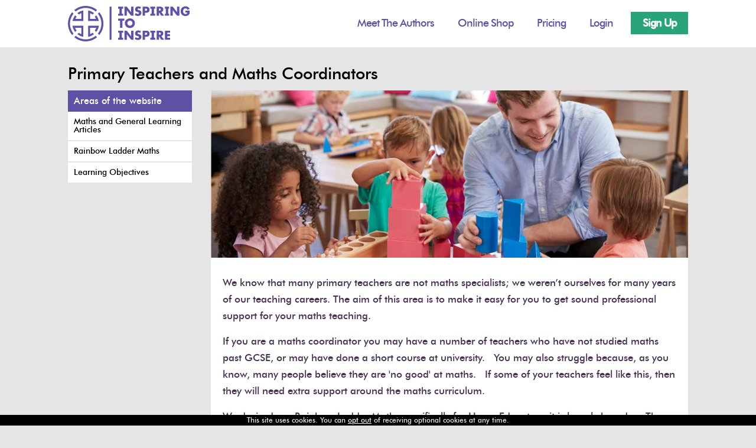

--- FILE ---
content_type: text/html; charset=utf-8
request_url: https://www.i2imaths.co.uk/for/teachers/
body_size: 2434
content:
<!DOCTYPE html><html><head>
<script>minVideoResize = 0; maxVideoResize = 769;</script>

<script async src="https://www.googletagmanager.com/gtag/js?id=UA-114931918-1"></script>
<script>
  window.dataLayer = window.dataLayer || [];
  function gtag(){dataLayer.push(arguments);}
  gtag('js', new Date());
  gtag('config', 'UA-114931918-1');
</script>

<title>Primary Teachers and Maths Coordinators - Inspiring to Inspire Maths</title>

<base href="https://www.i2imaths.co.uk/" />
<meta name="viewport" content="width=device-width, initial-scale=1.0">
<link rel="apple-touch-icon" sizes="57x57" href="/apple-icon-57x57.png">
<link rel="apple-touch-icon" sizes="60x60" href="/apple-icon-60x60.png">
<link rel="apple-touch-icon" sizes="72x72" href="/apple-icon-72x72.png">
<link rel="apple-touch-icon" sizes="76x76" href="/apple-icon-76x76.png">
<link rel="apple-touch-icon" sizes="114x114" href="/apple-icon-114x114.png">
<link rel="apple-touch-icon" sizes="120x120" href="/apple-icon-120x120.png">
<link rel="apple-touch-icon" sizes="144x144" href="/apple-icon-144x144.png">
<link rel="apple-touch-icon" sizes="152x152" href="/apple-icon-152x152.png">
<link rel="apple-touch-icon" sizes="180x180" href="/apple-icon-180x180.png">
<link rel="icon" type="image/png" sizes="192x192"  href="/android-icon-192x192.png">
<link rel="icon" type="image/png" sizes="32x32" href="/favicon-32x32.png">
<link rel="icon" type="image/png" sizes="96x96" href="/favicon-96x96.png">
<link rel="icon" type="image/png" sizes="16x16" href="/favicon-16x16.png">
<link rel="manifest" href="/manifest.json">
<meta name="msapplication-TileColor" content="#ffffff">
<meta name="msapplication-TileImage" content="/ms-icon-144x144.png">
<meta name="theme-color" content="#ffffff">
<meta charset="utf-8" />
<script type="text/javascript" src="https://www.i2imaths.co.uk/lib/jquery/js/jquery-1.11.1.min.js"></script>
<script type="text/javascript" src="https://www.i2imaths.co.uk/lib/jquery/js/jquery-ui-1.10.4.custom.min.js"></script>
<link rel="stylesheet" type="text/css" href="https://www.i2imaths.co.uk/lib/jquery/css/smoothness/jquery-ui-1.10.4.custom.min.css"/>
<script type="text/javascript" src="https://www.i2imaths.co.uk/lib/jquery/js/jquery.mjs.nestedSortable.js"></script>
<script type="text/javascript" src="https://www.i2imaths.co.uk/lib/jquery/js/jquery.json-2.4.min.js"></script>
<script type="text/javascript" src="https://www.i2imaths.co.uk/lib/jquery/js/jquery-migrate-1.2.1.min.js"></script>

<script src="/lib/jquery/all.js?v=2018-10-16"></script>
<link rel="stylesheet" type="text/css" href="https://www.i2imaths.co.uk/tmp/cache/stylesheet_combined_92f622097a80f6802521f0e8a5326086.css" media="(min-width:769px) and (max-width:1124px)" />
<link rel="stylesheet" type="text/css" href="https://www.i2imaths.co.uk/tmp/cache/stylesheet_combined_3fdae6063b3cf5d8b185a435c2e584d3.css" media="(min-width:321px) and (max-width:768px)" />
<link rel="stylesheet" type="text/css" href="https://www.i2imaths.co.uk/tmp/cache/stylesheet_combined_93eb2900c6d6964eaeaa9df79114cddc.css" media="all" />
<link rel="stylesheet" type="text/css" href="https://www.i2imaths.co.uk/tmp/cache/stylesheet_combined_e5cebb03171c1a0977c6adf01de7fcaa.css" media="(min-width:1100px)" />
<link rel="stylesheet" type="text/css" href="https://www.i2imaths.co.uk/tmp/cache/stylesheet_combined_3b870581bea5c12e85bee375bb727994.css" media="(max-width:320px)" />

</head><body class="info">
<header class="home">
 <div class="content">
  <div class="half left">
   <h3><a href="/"><span>Inspiring to Inspire Maths</span></a></h3>
  </div>
  <div class="half right">
   <nav>
    <ul>
  <li><a href="/about/anne-and-pam/">Meet The Authors</a></li>
  <li><a href="/shop/">Online Shop</a></li>
  <li><a href="/about/pricing/">Pricing</a></li>
  <li><a href="/a/login/">Login</a></li>
  <li class="signup"><a href="/a/register/">Sign Up</a></li>
 </ul>
   </nav>
  </div>
  <div class="clear"></div>
 </div>
</header>
<main>
 <div class="content" id="infoContent">
  <h1>Primary Teachers and Maths Coordinators</h1>
  <div class="infoRight">
      <img class="infoHero" src="https://www.i2imaths.co.uk/uploads/_CGSmartImage/img-da2c6b10ce99d4dc5dd79ea3049f13d8" width="1000" height="350" alt="teachers.jpg"/>   <div class="infoMain">
    <p>We know that many primary teachers are not maths specialists; we weren&rsquo;t ourselves for many years of our teaching careers. The aim of this area is to make it easy for you to get sound professional support for your maths teaching.</p>
<p>If you are a maths coordinator you may have a number of teachers who have not studied maths past GCSE, or may have done a short course at university.&nbsp; You may also struggle because, as you know, many people believe they are 'no good' at maths.&nbsp; If some of your teachers feel like this, then they will need extra support around the maths curriculum.</p>
<p>We devised our Rainbow Ladder Maths specifically for Home Educators, it is loosely based on The National Curriculum for England. We decided, however that as we were in charge we would use our knowledge of how children learn and the difficulties we had encountered in the classroom to allocate certain topics to a place we felt children would find them easier to learn. These changes are listed in detail in this document</p>
<p>Here are the areas of Maths that are covered on each level of our Rainbow Ladder Maths (7 Levels) with activities to offer appropriate challenge and fun.</p>
<p>Follow the links below to see in more detail what maths topics our Rainbow Ladder Maths contains</p>
<p><a href="https://www.i2imaths.co.uk/for/primary-k6/">Rainbow Ladder Maths (Primary)</a>&nbsp;</p>
<p><a href="https://www.i2imaths.co.uk/for/secondary/">Rainbow Ladder Maths (Lower Secondary)</a></p>    <p class="joinLink"><a href="/a/register/">Individual Price per teacher held at £29.99 for another year. Fullaccess for all teachers/classroom assistants and parents is available for £0.25 per child on roll</a></p>   </div>
   <div class="infoPoints"><p>The following areas of maths are covered on each level of the Rainbow Ladder</p>
<ul>
<li>Number</li>
<li>Shape (Geometry)</li>
<li>All Kinds of Measure</li>
<li>Position and Direction</li>
<li>Data</li>
<li>Skills that Need Constant Practice</li>
</ul>
<p>Other areas of the website will also be of use to you. We have&nbsp;general learning articles, videos and posters explaining current maths in the classroom for parents and an extensive glossary.</p>
<p>Examples of actual content can be found by using the menu at the top left of this page.</p>
<p>Further examples can be seen by using the same menu on the other page categories.</p><div class="clear"></div></div>     </div>
  <div class="infoLeft">
   <h3>Areas of the website</h3>
      
<ul><li class="menudepth0 first_child" id="general-learning"><a class="" href="https://www.i2imaths.co.uk/for/teachers/general-learning/"><span>Maths and General Learning Articles</span></a></li><li class="menudepth0" id="rainbow-ladder"><a class="" href="https://www.i2imaths.co.uk/for/teachers/rainbow-ladder/"><span>Rainbow Ladder Maths</span></a></li><li class="menudepth0 last_child" id="teacher-learning-objectives"><a class="" href="https://www.i2imaths.co.uk/for/teachers/teacher-learning-objectives/"><span>Learning Objectives</span></a></li></ul>  </div>
  <div class="clear"></div>
 </div>
 <div class="clear"></div>
</main>
<footer>
 <div class="content">
  <p>&copy; 2017-2026 Inspiring To Inspire</p>
<p><a href="/about/contact/">Contact</a>&nbsp;&nbsp;<a href="/about/terms/">Terms</a>&nbsp;&nbsp;<a href="/about/privacy/">Privacy</a></p>
 </div>
</footer>
<div id="cookieWarning"><p>This site uses cookies. You can <a href="/cookies/opt-out/">opt out</a> of receiving optional cookies at any time.</p></div></body>
</html>

--- FILE ---
content_type: text/css
request_url: https://www.i2imaths.co.uk/tmp/cache/stylesheet_combined_e5cebb03171c1a0977c6adf01de7fcaa.css
body_size: 2936
content:
/* cmsms stylesheet: public-desktop modified: Friday, May 19, 2023 11:09:43 AM */
body
{
 background:#fff;
 text-align:center;
}

img.imageInMiddle
{
 margin-left:auto;
 margin-right:auto;
 text-align:center;
 display:block;
}

.clear
{
 clear:both;
}

.half
{
 width:48%;
}

.half.left
{
 float:left;
}

.half.right
{
 float:right;
}

.half img
{
 max-width:100%;
 height:auto;
}

.content
{
 width:1050px;
 margin-left:auto;
 margin-right:auto;
 text-align:left;
}

.content#shopContent
{
 padding-top:30px;
}

header
{
 padding-top:30px !important;
 padding-bottom:30px !important;
 background:rgba(255,255,255,0.9);
 position:relative;
 z-index:999;
}

header h3
{
 width:206px;
 height:60px;
 background:url('/uploads/images/i2i-logo-full.svg') no-repeat top left;
}

header h3 a
{
 display:block;
 width:206px;
 height:60px;
}

header h3 a span
{
 display:none;
}

header .half.left
{
 width:25%;
}

header .half.right
{
 width:75%;
}

header nav
{
}

header nav ul
{
 float:right;
}

header nav ul li
{
 float:left;
 padding-top:10px;
}

header nav ul li a
{
 display:block;
 padding:10px 20px;
 font-family:'i2i', sans-serif;
 font-size:18px;
 text-decoration:none;
 color:#5c51a5;
 letter-spacing:-1px;
 transition:all 0.3s ease-in-out;
}

header nav ul li.signup a
{
 background:#29a378;
 color:#fff;
 font-weight:bold;
 margin-left:10px;
}

header nav ul li:hover a
{
 color:#000;
}

header nav ul li.signup:hover a
{
 color:#fff;
 background:#5c51a5;
}

main
{
 clear:both;
}

main.homePage
{
 margin-top:430px;
}

main #heroBlock
{
 display:block;
 font-size:36px;
 padding:100px;
 font-family:'i2i',sans-serif;
 line-height:44px;
 font-weight:bold;
 margin-bottom:30px;
}

main #heroBlock.homeHero
{
 position:absolute;
 width:100%;
 bottom:20%;
 left:0;
 box-sizing:border-box;
 background:#5C51A5;
 color:#fff;
 z-index:9999;
 padding:20px;
}

main #heroBlock .content
{
 box-sizing:border-box;
 width:950px;
}

main p
{
 font-family:'i2i', sans-serif;
 font-size:17px;
 line-height:28px;
 color:#493252;
 margin-bottom:25px;
}

main .cta
{
 display:inline-block;
 padding:10px;
 border-radius:20px;
 text-decoration:none;
 padding-left:25px;
 padding-right:25px;
 font-size:20px;
 font-weight:bold;
 transition:all 0.3s ease-in-out;
 cursor:pointer;
}

main .cta.purple
{
 color:#493252;
 border:solid 1px #493252;
}

main .cta.purplefill
{
 background:#493252;
 border:solid 2px #493252;
 color:#fff;
 font-size:15px;
 text-transform:uppercase;
}

main .cta.purplefill:hover
{
 background:#fff;
 color:#493252;
}

main .cta.green
{
 background:#29a378;
 color:#fff;
 text-transform:uppercase;
 font-size:15px;
 border:solid 2px #29a378;
}

main .cta.green:hover
{
 border:solid 2px #29a378;
 color:#29a378;
 background:#fff;
}

main h2
{
 font-family:'i2i', sans-serif;
 font-size:30px;
 font-weight:normal;
 color:#493252;
 margin-top:10px;
 margin-bottom:5px;
}

main h2 .smaller
{
 font-size:18px;
}

main ul
{
 list-style-type:disc;
 padding-left:16px;
}

main ul li
{
 margin-top:10px;
 margin-bottom:15px;
 color:#493252;
 font-family:'i2i', sans-serif;
 font-size:15px;
 padding-top:3px;
 padding-bottom:3px;
}

main ul.noticks li
{
 background:none;
}

footer
{
 clear:both;
 margin-top:25px !important;
 background:#493252;
 padding-top:30px !important;
 padding-bottom:30px !important;
 color:#fff;
}

footer .content
{
 text-align:center;
}

footer p
{
 font-family:'i2i',sans-serif;
 font-size:14px;
 line-height:20px;
}

footer p a
{
 color:#fff;
}

iframe.vimeoEmbed
{
 margin-bottom:20px;
}

p.error
{
 background:#F76F9D;
 color:#fff;
 text-align:center;
 border:solid 1px #A8073D;
 padding:5px;
}

p.error a
{
 color:#fff;
}

p.success
{
 background:#A0F56E;
 color:#000;
 text-align:center;
 border:solid 1px #469618;
 padding:5px;
}

p.success a
{
 color:#000;
}

p#response
{
 display:none;
}

main form, main form fieldset
{
 margin:0;
 padding:0;
}

main form fieldset label
{
}

main form fieldset label span
{
 font-family:'i2i', sans-serif;
 font-size:16px;
 display:block;
 padding-bottom:5px;
}

main form fieldset label input, main form fieldset select
{
 padding:10px;
 background:#f5e9b8;
 font-family:'i2i', sans-serif;
 font-size:18px;
 border-radius:20px;
 width:100%;
 box-sizing:border-box;
 text-align:center;
 border:0;
 outline:0;
 margin-bottom:30px;
}

main form label.cb
{
 clear:both;
 margin-bottom:24px;
 display:block;
}

main form label.cb input, main form label.cb span
{
 display:inline;
 width:auto;
 margin-bottom:0;
 font-family:'i2i', sans-serif;
 font-size:14px;
}

main form label.planSelect span strong
{
 font-weight:bold;
 font-size:18px;
}

main form label.cb h3
{
 font-family:'i2i', sans-serif;
 font-size:20px;
}

main form fieldset label input.inputMedium, main form fieldset label select.medium
{
 width:400px;
}

.contactform
{
}

.contactform fieldset legend
{
 display:none;
}

.contactform fieldset div
{
 width:48%;
 float:left;
 clear:left;
}

.contactform fieldset div.half.right
{
 clear:none;
}

.contactform fieldset div.textarea
{
 float:right;
}

.contactform fieldset label
{
 display:block;
 font-family:'i2i', sans-serif;
 font-size:14px;
}

.contactform fieldset input, .contactform fieldset select
{
 width:100%;
 box-sizing:border-box;
 border:solid 1px #ddd;
 background:#eee;
 font-family:'i2i', sans-serif;
 font-size:14px;
 padding:5px;
 margin-bottom:20px;
 border-radius:0;
}

.contactform fieldset textarea
{
 width:100%;
 box-sizing:border-box;
 border:solid 1px #ddd;
 background:#eee;
 font-family:'i2i', sans-serif;
 font-size:14px;
 padding:5px;
 margin-bottom:20px;
 height:156px;
 resize:none;
}

.contactform.schoolenquiry fieldset textarea
{
 height:220px;
}

.contactform .captcha
{
 float:left;
}

.contactform .submit
{
 width:48%;
 float:right;
}

.cms_form .submit
{
 width:100%;
 float:none;
}

.contactform .submit input, .cms_form .submit input
{
 display:block;
 padding:10px;
 border-radius:20px;
 text-decoration:none;
 padding-left:25px;
 padding-right:25px;
 font-size:20px;
 font-weight:bold;
 transition:all 0.3s ease-in-out;
 cursor:pointer;
 box-sizing:border-box;
 background:#493252;
 border:solid 2px #493252;
 color:#fff;
 font-size:15px;
 text-transform:uppercase;
}

.cms_form .submit input
{
 margin-left:auto;
 margin-right:auto;
}

#homePageGallery
{
 position:absolute;
 top:0;
 left:0;
 height:85%;
 width:100%;
}

#homePageGallery div
{
 width:100% !important;
 height:100% !important;
 background-size:cover !important;
 height:auto;
}

#cookieWarning
{
 position:fixed;
 box-sizing:border-box;
 width:100%;
 padding:3px;
 background:#000;
 left:0;
 bottom:0;
 text-align:center;
}

#cookieWarning p
{
 font-family:'i2i', sans-serif;
 font-size:12px;
 text-align:center;
 color:#eee;
}

#cookieWarning p a
{
 color:#fff;
}

header.home
{
 padding-top:10px !important;
 padding-bottom:10px !important;
}




body#home
{
 background:#e5e5e5 url('/uploads/images/chalkboard2.png') no-repeat center center;
 background-size:cover;
}

body.info
{
 background:#e5e5e5;
}

body header.home
{
 background:#fff;
}

#intro
{
 padding-top:30px;
}

#intro p
{
 font-size:16px;
 text-align:left;
}

ul#forLinks li
{
 width:calc((100% - 160px) / 4);
 float:left;
}

ul#forLinks li img
{
 width:100%;
 height:auto;
 max-width:200px;
 margin-left:auto;
 margin-right:auto;
}

#infoContent
{
 position:relative;
 padding-top:30px;
 padding-bottom:10px;
}

#infoContent .infoPageVideo
{
 float:left;
 margin-right:40px;
 margin-bottom:10px;
 width:500px;
}

#infoContent .infoPageVideo iframe
{
 width:500px;
 height:275px;
}

#infoContent .infoPageText
{
 background:#fff;
 margin-top:40px;
 margin-left:40px;
 padding:20px;
 border-radius:20px;
 margin-bottom:25px;
}

#infoContent h3.sampleContent
{
 font-family:'i2i', sans-serif;
 font-size:24px;
 text-align:center;
 margin-bottom:10px;
}

main .categoryEntry
{
 background:#fff;
 float:left;
 width:calc((100% - 64px) / 3);
 margin-right:16px;
 margin-left:16px;
 margin-bottom:32px;
 padding:15px;
 padding-top:25px;
 box-sizing:border-box;
 border-top:solid 16px #493252;
 border-bottom:2px solid #c7c3ce;
 height:325px;
 overflow:hidden;
 font-family:'i2i', sans-serif;
}

main .categoryEntry.categoryLadder
{
 height:auto;
}

main #searchResults .categoryEntry
{
 width:calc((100% - 64px) / 3);
 background:#f5f5f5;
 height:350px;
}

main .categoryEntry.categoryEntry1
{
 clear:both;
 margin-left:0;
}

main #searchResults .categoryEntry.categoryEntry1
{
 margin-left:0;
}

main .categoryEntry.categoryEntry3
{
 margin-right:0;
}

main .categoryEntry p.categorySubject
{
 color:#c7c3ce;
 font-size:15px;
 margin-bottom:10px;
}

main .categoryEntry h4
{
 margin-bottom:25px;
 font-size:20px;
 height:44px;
 overflow:hidden;
}

main .categoryEntry.categoryLadder h4
{
 margin-bottom:0;
}

main .categoryEntry h4 a
{
 color:#493252;
 text-decoration:none;
}

main .categoryEntry h4 a:hover
{
 color:#aaa;
}

main .categoryEntry p.categorySummary
{
 color:#62615f;
 font-size:14px;
 line-height:22px;
 height:150px;
 overflow:hidden;
}

main .categoryEntry p.categoryLinkType
{
 font-size:15px;
 vertical-align:middle;
 height:20px;
}

main .categoryEntry p.categoryLinkType img
{
 vertical-align:middle;
 margin-right:10px;
}

main .categoryEntry p.categoryLinkType a
{
 color:#493252;
 text-decoration:none;
}

main .categoryEntry p.categoryLinkType a:hover
{
 text-decoration:underline;
}

img.joinLink
{
 border:0;
 display:block;
 margin-left:auto;
 margin-right:auto;
 margin-bottom:30px;
}

#temp
{
 border:solid 1px #000;
 background:#fff;
 padding:15px;
 box-sizing:border-box;
 width:90%;
 margin-left:5%;
 margin-top:10px;
 display:none;
}

#temp img
{
 float:left;
 height:50px;
 width:auto;
 margin-right:20px;
 margin-bottom:20px;
}

#temp p
{
 font-family:'i2i', sans-serif;
 font-size:15px;
 margin-top:7px;
 margin-bottom:7px;
}

#temp p strong
{
 font-weight:bold;
 font-size:16px;
}

#temp p a
{
 color:#000;
}

#temp p.last
{
 margin-bottom:0;
}

form.choosePlanForm
{
 margin-bottom:50px;
}

form.choosePlanForm label
{
 display:block;
 padding:10px;
 font-family:'i2i', sans-serif;
 font-size:14px;
 border:solid 1px #000;
 cursor:pointer;
}

form.choosePlanForm label input
{
 float:left;
 margin:13px;
 margin-right:18px;
}

form.choosePlanForm label span
{
 display:block;
}

form.choosePlanForm label span strong
{
 font-size:20px;
 display:block;
 margin-bottom:-10px;
}

#payment-form p
{
 margin-bottom:0;
}

#payment-form .StripeElement
{
 background:#eee;
 padding:10px;
 margin-bottom:15px;
}

#payment-form #exp-element-wrapper
{
 width:30%;
 float:left;
 margin-right:3%;
}

#payment-form #cvc-element-wrapper
{
 width:30%;
 float:left;
 margin-right:3%;
}

#payment-form #submit
{
 width:34%;
 float:right;
 margin-top:24px;
}

#fourBoxes
{
 margin-bottom:30px;
}

#fourBoxes .fourBox
{
 width:23.5%;
 margin-right:2%;
 box-sizing:border-box;
 float:left;
 background:#fff;
 border-radius:3px;
 box-shadow:2px 2px 3px #333;
 overflow:hidden;
}

#fourBoxes .fourBox#fourBox4
{
 margin-right:0;
}

#fourBoxes .fourBox a
{
 text-decoration:none;
 display:block;
}

#fourBoxes .fourBox .fourBoxPhoto
{
}

#fourBoxes .fourBox .fourBoxPhoto img
{
 width:100%;
 height:auto;
 transition:all 0.3s ease-in-out;
}

#fourBoxes .fourBox:hover .fourBoxPhoto img
{
 transform:scale(1.05);
}

#fourBoxes .fourBox .fourBoxTitle
{
 padding:20px;
 color:#000;
 font-family:'i2i', sans-serif;
 font-size:20px;
 padding-bottom:0;
 overflow:hidden;
}

#fourBoxes .fourBox .fourBoxText
{
 padding:20px;
 overflow:hidden;
}

#fourBoxes .fourBox .fourBoxText p
{
 font-size:14px;
 line-height:18px;
 margin-bottom:0;
}

#fourBoxes .fourBox .fourBoxLink
{
 background:#29a378;
 padding:10px;
 text-align:center;
 font-family:'i2i', sans-serif;
 font-size:16px;
 font-weight:bold;
 color:#fff;
 transition:all 0.3s ease-in-out;
}

#fourBoxes .fourBox:hover .fourBoxLink
{
 background:#5c51a5;
}

body.info main h1
{
 display:block;
 font-family:'i2i', sans-serif;
 font-size:28px;
 margin:0;
 margin-bottom:15px;
}

body.info main .infoRight
{
 width:77%;
 float:right;
 background:#fff;
 box-sizing:border-box;
}

body.info main .infoRight .infoMain
{
 padding:20px;
 padding-top:10px;
}

body.info main .infoRight .infoMain p
{
 margin-bottom:0;
 margin-top:15px;
}

body.info main .infoRight img.infoHero
{
 width:100%;
 height:auto;
}

body.info main .infoRight p.joinLink a
{
 display:inline-block;
 padding:15px 50px;
 background:#29a378;
 transition:all 0.3s ease-in-out;
 color:#fff;
 font-size:16px;
 text-decoration:none;
 border-radius:5px;
}

body.info main .infoRight p.joinLink a:hover
{
 background:#5c51a5;
}

body.info main .infoRight .infoPoints
{
 background:#d7d7d7;
 padding:20px;
}

body.info main .infoRight .infoPointsRed h3
{
 background:#ff2b41;
 padding:10px;
 color:#fff !important;
}

body.info main .infoRight .infoPointsOrange h3
{
 background:#d66900;
 padding:10px;
 color:#fff !important;
}

body.info main .infoRight .infoPointsYellow h3
{
 background:#d2c300;
 padding:10px;
 color:#000 !important;
}

body.info main .infoRight .infoPointsGreen h3
{
 background:#2e9e00;
 padding:10px;
 color:#fff !important;
}

body.info main .infoRight .infoPointsBlue h3
{
 background:#003c86;
 padding:10px;
 color:#fff !important;
}

body.info main .infoRight .infoPointsPurple h3
{
 background:#760086;
 padding:10px;
 color:#fff !important;
}

body.info main .infoRight .infoPointsLilac h3
{
 background:#ffabe1;
 padding:10px;
 color:#000 !important;
}

body.info main .infoRight .infoPointsBronze h3
{
 background:#ae6f00;
 padding:10px;
 color:#fff !important;
}

body.info main .infoRight .infoPointsSilver h3
{
 background:#00484b;
 padding:10px;
 color:#fff !important;
}

body.info main .infoRight .infoPointsGold h3
{
 background:#face00;
 padding:10px;
 color:#000 !important;
}

body.info main .infoRight .infoPoints h3
{
 font-family:'i2i', sans-serif;
 font-size:20px;
 color:#000;
 margin-bottom:10px;
}

body.info main .infoRight .infoPoints ul
{
 list-style-type:disc;
 margin:0;
 padding:0;
 padding-left:15px;
}

body.info main .infoRight .infoPoints ul li
{
 background:none;
 padding-left:0;
 width:calc((100% - 60px) / 3);
 float:left;
 margin-right:30px;
}

body.info main .infoRight .infoPoints ul li:nth-child(3n)
{
 margin-right:0;
}

body.info main .infoRight .infoPoints ul li:nth-child(3n+1)
{
 clear:left;
}

body.info main .infoLeft
{
 width:20%;
 float:left;
}

body.info main .infoLeft h3
{
 padding:10px;
 font-family:'i2i', sans-serif;
 font-size:16px;
 background:#5c51a5;
 color:#fff;
}

body.info main .infoLeft ul
{
 list-style-type:none;
 padding:0;
 margin:0;
 background:none;
}

body.info main .infoLeft ul li
{
 padding:0;
 margin:0;
 background:none;
}

body.info main .infoLeft ul li a
{
 background:#fff;
 margin-bottom:2px;
 font-family:'i2i', sans-serif;
 font-size:14px;
 display:block;
 padding:10px;
 color:#000;
 text-decoration:none;
}

body.info main .infoLeft ul li a.menuactive
{
 background:#ddd;
}

#testimonials
{
 background:#29a378;
 padding:15px;
}

#testimonials ul
{
 list-style-type:none;
 padding:0;
 width:90%;
 float:left;
}

#testimonials ul li
{
 padding:0;
 margin:0;
 background:none;
 font-size:20px;
 line-height:28px;
 color:#fff;
}

#testimonials ul li span
{
 font-family:serif;
 font-size:30px;
}

#testimonials ul li strong
{
 font-size:14px;
 color:#000;
 display:block;
}

#testimonials #cycle-prev
{
 float:left;
 width:5%;
 font-size:50px;
 color:#ddd;
 cursor:pointer;
}

#testimonials #cycle-next
{
 float:right;
 width:5%;
 font-size:50px;
 color:#ddd;
 cursor:pointer;
}

#sampleMaterial
{
 padding:15px;
 background:#d7d7d7;
}

#sampleMaterial h2
{
 font-family:'i2i', sans-serif;
 font-size:20px;
 margin-bottom:10px;
}

#sampleMaterial .sampleMaterialEntry
{
 border:solid 1px #333;
 padding:10px;
 margin-bottom:15px;
}

#sampleMaterial .sampleMaterialEntry a
{
 display:block;
 text-decoration:none;
}

#sampleMaterial .sampleMaterialEntry h3
{
 font-family:'i2i', sans-serif;
 font-size:16px;
 color:#000;
 margin-bottom:5px;
}

#sampleMaterial .sampleMaterialEntry p
{
 font-size:14px;
 color:#333;
 margin-bottom:0;
 line-height:10px;
}

.shopEntry
{
 border-bottom:solid 1px #000;
 position:relative;
 margin-top:10px;
}

.shopEntry .shopEntryImage
{
 width:35%;
 float:left;
 margin-right:10px;
 margin-bottom:10px;
}

.shopEntry .shopEntryImage img
{
 width:100%;
 height:auto;
 float:left;
}

.shopEntry .shopEntryPrice
{
 position:absolute;
 top:0;
 left:0;
 background:#000;
 color:#fff;
 font-family:'i2i', sans-serif;
 font-size:18px;
 padding:10px;
 text-align:center;
 box-sizing:border-box;
 margin-bottom:10px;
 margin-right:10px;
}

.shopEntry .shopEntryInfo
{
 width:calc((100% - 35%) - 10px);
 float:right;
 margin-bottom:10px;
}

.shopEntry .shopEntryInfo h2
{
 margin-top:0;
 margin-bottom:10px;
}

.shopEntry .shopEntryInfo p
{
 margin-bottom:10px;
}

.shopEntry .shopEntryInfo h4 a
{
 display:inline-block;
 padding:10px 20px;
 color:#000;
 background:#fff;
 font-size:20px;
 font-family:'i2i', sans-serif;
 text-decoration:none;
 border:solid 1px #ccc;
}

.shopEntry .shopEntryInfo input
{
 width:70%;
 padding:10px;
 height:36px;
 box-sizing:border-box;
 font-family:'i2i', sans-serif;
 font-size:14px;
 float:left;
 margin-bottom:10px;
}

.shopEntry .shopEntryInfo button
{
 width:30%;
 height:36px;
 box-sizing:border-box;
 font-family:'i2i', sans-serif;
 font-size:14px;
 float:left;
 margin-bottom:10px;
}

#payment-form-shop .StripeElement
{
 background:#fff;
 padding:10px;
 margin-bottom:15px;
 border:solid 1px #333;
}

button.paySubmit
{
 width:100%;
 padding:20px;
 font-family:'i2i', sans-serif;
 font-size:16px;
 font-weight:bold;
 color:#ddd;
 border:solid 1px #000;
 cursor:pointer;
 color:#000;
}


--- FILE ---
content_type: text/css
request_url: https://www.i2imaths.co.uk/tmp/cache/stylesheet_combined_92f622097a80f6802521f0e8a5326086.css
body_size: 2992
content:
/* cmsms stylesheet: public-smalldesktop modified: Friday, May 19, 2023 11:09:45 AM */
body
{
 background:#fff;
 text-align:center;
}

img.imageInMiddle
{
 margin-left:auto;
 margin-right:auto;
 text-align:center;
 display:block;
}

.clear
{
 clear:both;
}

.half
{
 width:48%;
}

.half.left
{
 float:left;
}

.half.right
{
 float:right;
}

.half img
{
 max-width:100%;
 height:auto;
}

.content
{
 width:730px;
 margin-left:auto;
 margin-right:auto;
 text-align:left;
}

header
{
 padding-top:30px !important;
 padding-bottom:30px !important;
 background:rgba(255,255,255,0.9);
 position:relative;
 z-index:999;
}

header h3
{
 width:175px;
 height:44px;
 background:url('/uploads/images/i2i-logo-full.svg') no-repeat top left;
 background-size:contain;
}

header h3 a
{
 display:block;
 width:206px;
 height:60px;
}

header h3 a span
{
 display:none;
}

header .half.left
{
 width:25%;
}

header .half.right
{
 width:75%;
}

header nav
{
}

header nav ul
{
 float:right;
}

header nav ul li
{
 float:left;
 padding-top:3px;
}

header nav ul li a
{
 display:block;
 padding:10px 10px;
 font-family:'i2i', sans-serif;
 font-size:18px;
 text-decoration:none;
 color:#5c51a5;
 letter-spacing:-1px;
 transition:all 0.3s ease-in-out;
}

header nav ul li.signup a
{
 background:#29a378;
 color:#fff;
 font-weight:bold;
 margin-left:10px;
}

header nav ul li:hover a
{
 color:#000;
}

header nav ul li.signup:hover a
{
 color:#fff;
 background:#5c51a5;
}

main
{
 clear:both;
}

main.homePage
{
 margin-top:430px;
}

main #heroBlock
{
 display:block;
 font-size:36px;
 padding:100px;
 font-family:'i2i',sans-serif;
 line-height:44px;
 font-weight:bold;
 margin-bottom:30px;
}

main #heroBlock.homeHero
{
 position:absolute;
 width:100%;
 bottom:20%;
 left:0;
 box-sizing:border-box;
 background:#5C51A5;
 color:#fff;
 z-index:9999;
 padding:20px;
}

main #heroBlock .content
{
 box-sizing:border-box;
 width:950px;
}

main p
{
 font-family:'i2i', sans-serif;
 font-size:17px;
 line-height:28px;
 color:#493252;
 margin-bottom:25px;
}

main .cta
{
 display:inline-block;
 padding:10px;
 border-radius:20px;
 text-decoration:none;
 padding-left:25px;
 padding-right:25px;
 font-size:20px;
 font-weight:bold;
 transition:all 0.3s ease-in-out;
 cursor:pointer;
}

main .cta.purple
{
 color:#493252;
 border:solid 1px #493252;
}

main .cta.purplefill
{
 background:#493252;
 border:solid 2px #493252;
 color:#fff;
 font-size:15px;
 text-transform:uppercase;
}

main .cta.purplefill:hover
{
 background:#fff;
 color:#493252;
}

main .cta.green
{
 background:#29a378;
 color:#fff;
 text-transform:uppercase;
 font-size:15px;
 border:solid 2px #29a378;
}

main .cta.green:hover
{
 border:solid 2px #29a378;
 color:#29a378;
 background:#fff;
}

main h2
{
 font-family:'i2i', sans-serif;
 font-size:30px;
 font-weight:normal;
 color:#493252;
 margin-top:10px;
 margin-bottom:5px;
}

main h2 .smaller
{
 font-size:18px;
}

main ul
{
}

main ul li
{
 padding-left:30px;
 margin-top:10px;
 margin-bottom:15px;
 background:url('/uploads/images/bullet-point.png') no-repeat top left;
 color:#493252;
 font-family:'i2i', sans-serif;
 font-size:15px;
 padding-top:3px;
 padding-bottom:3px;
}

main ul.noticks li
{
 background:none;
}

footer
{
 clear:both;
 margin-top:25px !important;
 background:#493252;
 padding-top:30px !important;
 padding-bottom:30px !important;
 color:#fff;
}

footer .content
{
 text-align:center;
}

footer p
{
 font-family:'i2i',sans-serif;
 font-size:14px;
 line-height:20px;
}

footer p a
{
 color:#fff;
}

iframe.vimeoEmbed
{
 margin-bottom:20px;
}

p.error
{
 background:#F76F9D;
 color:#fff;
 text-align:center;
 border:solid 1px #A8073D;
 padding:5px;
}

p.error a
{
 color:#fff;
}

p.success
{
 background:#A0F56E;
 color:#000;
 text-align:center;
 border:solid 1px #469618;
 padding:5px;
}

p.success a
{
 color:#000;
}

p#response
{
 display:none;
}

main form, main form fieldset
{
 margin:0;
 padding:0;
}

main form fieldset label
{
}

main form fieldset label span
{
 font-family:'i2i', sans-serif;
 font-size:16px;
 display:block;
 padding-bottom:5px;
}

main form fieldset label input, main form fieldset select
{
 padding:10px;
 background:#f5e9b8;
 font-family:'i2i', sans-serif;
 font-size:18px;
 border-radius:20px;
 width:100%;
 box-sizing:border-box;
 text-align:center;
 border:0;
 outline:0;
 margin-bottom:30px;
}

main form label.cb
{
 clear:both;
 margin-bottom:24px;
 display:block;
}

main form label.cb input, main form label.cb span
{
 display:inline;
 width:auto;
 margin-bottom:0;
 font-family:'i2i', sans-serif;
 font-size:14px;
}

main form label.planSelect span strong
{
 font-weight:bold;
 font-size:18px;
}

main form label.cb h3
{
 font-family:'i2i', sans-serif;
 font-size:20px;
}

main form fieldset label input.inputMedium, main form fieldset label select.medium
{
 width:400px;
}

.contactform
{
}

.contactform fieldset legend
{
 display:none;
}

.contactform fieldset div
{
 width:48%;
 float:left;
 clear:left;
}

.contactform fieldset div.half.right
{
 clear:none;
}

.contactform fieldset div.textarea
{
 float:right;
}

.contactform fieldset label
{
 display:block;
 font-family:'i2i', sans-serif;
 font-size:14px;
}

.contactform fieldset input, .contactform fieldset select
{
 width:100%;
 box-sizing:border-box;
 border:solid 1px #ddd;
 background:#eee;
 font-family:'i2i', sans-serif;
 font-size:14px;
 padding:5px;
 margin-bottom:20px;
 border-radius:0;
}

.contactform fieldset textarea
{
 width:100%;
 box-sizing:border-box;
 border:solid 1px #ddd;
 background:#eee;
 font-family:'i2i', sans-serif;
 font-size:14px;
 padding:5px;
 margin-bottom:20px;
 height:156px;
 resize:none;
}

.contactform.schoolenquiry fieldset textarea
{
 height:220px;
}

.contactform .captcha
{
 float:left;
}

.contactform .submit
{
 width:48%;
 float:right;
}

.cms_form .submit
{
 width:100%;
 float:none;
}

.contactform .submit input, .cms_form .submit input
{
 display:block;
 padding:10px;
 border-radius:20px;
 text-decoration:none;
 padding-left:25px;
 padding-right:25px;
 font-size:20px;
 font-weight:bold;
 transition:all 0.3s ease-in-out;
 cursor:pointer;
 box-sizing:border-box;
 background:#493252;
 border:solid 2px #493252;
 color:#fff;
 font-size:15px;
 text-transform:uppercase;
}

.cms_form .submit input
{
 margin-left:auto;
 margin-right:auto;
}

#homePageGallery
{
 position:absolute;
 top:0;
 left:0;
 height:85%;
 width:100%;
}

#homePageGallery div
{
 width:100% !important;
 height:100% !important;
 background-size:cover !important;
 height:auto;
}

#cookieWarning
{
 position:fixed;
 box-sizing:border-box;
 width:100%;
 padding:3px;
 background:#000;
 left:0;
 bottom:0;
 text-align:center;
}

#cookieWarning p
{
 font-family:'i2i', sans-serif;
 font-size:12px;
 text-align:center;
 color:#eee;
}

#cookieWarning p a
{
 color:#fff;
}

header.home
{
 padding-top:10px !important;
 padding-bottom:10px !important;
}




body#home
{
 background:#e5e5e5 url('/uploads/images/chalkboard2.png') no-repeat center center;
 background-size:cover;
}

body.info
{
 background:#e5e5e5;
}

body header.home
{
 background:#fff;
}

#intro
{
 padding-top:30px;
}

#intro p
{
 font-size:16px;
 text-align:left;
}

ul#forLinks li
{
 width:calc((100% - 160px) / 4);
 float:left;
}

ul#forLinks li img
{
 width:100%;
 height:auto;
 max-width:200px;
 margin-left:auto;
 margin-right:auto;
}

#infoContent
{
 position:relative;
 padding-top:30px;
 padding-bottom:10px;
}

#infoContent .infoPageVideo
{
 float:left;
 margin-right:40px;
 margin-bottom:10px;
 width:500px;
}

#infoContent .infoPageVideo iframe
{
 width:500px;
 height:275px;
}

#infoContent .infoPageText
{
 background:#fff;
 margin-top:40px;
 margin-left:40px;
 padding:20px;
 border-radius:20px;
 margin-bottom:25px;
}

#infoContent h3.sampleContent
{
 font-family:'i2i', sans-serif;
 font-size:24px;
 text-align:center;
 margin-bottom:10px;
}

main .categoryEntry
{
 background:#fff;
 float:left;
 width:calc((100% - 64px) / 3);
 margin-right:16px;
 margin-left:16px;
 margin-bottom:32px;
 padding:15px;
 padding-top:25px;
 box-sizing:border-box;
 border-top:solid 16px #493252;
 border-bottom:2px solid #c7c3ce;
 height:325px;
 overflow:hidden;
 font-family:'i2i', sans-serif;
}

main .categoryEntry.categoryLadder
{
 height:auto;
}

main #searchResults .categoryEntry
{
 width:calc((100% - 64px) / 3);
 background:#f5f5f5;
 height:350px;
}

main .categoryEntry.categoryEntry1
{
 clear:both;
 margin-left:0;
}

main #searchResults .categoryEntry.categoryEntry1
{
 margin-left:0;
}

main .categoryEntry.categoryEntry3
{
 margin-right:0;
}

main .categoryEntry p.categorySubject
{
 color:#c7c3ce;
 font-size:15px;
 margin-bottom:10px;
}

main .categoryEntry h4
{
 margin-bottom:25px;
 font-size:20px;
 height:44px;
 overflow:hidden;
}

main .categoryEntry.categoryLadder h4
{
 margin-bottom:0;
}

main .categoryEntry h4 a
{
 color:#493252;
 text-decoration:none;
}

main .categoryEntry h4 a:hover
{
 color:#aaa;
}

main .categoryEntry p.categorySummary
{
 color:#62615f;
 font-size:14px;
 line-height:22px;
 height:150px;
 overflow:hidden;
}

main .categoryEntry p.categoryLinkType
{
 font-size:15px;
 vertical-align:middle;
 height:20px;
}

main .categoryEntry p.categoryLinkType img
{
 vertical-align:middle;
 margin-right:10px;
}

main .categoryEntry p.categoryLinkType a
{
 color:#493252;
 text-decoration:none;
}

main .categoryEntry p.categoryLinkType a:hover
{
 text-decoration:underline;
}

img.joinLink
{
 border:0;
 display:block;
 margin-left:auto;
 margin-right:auto;
 margin-bottom:30px;
}

#temp
{
 border:solid 1px #000;
 background:#fff;
 padding:15px;
 box-sizing:border-box;
 width:90%;
 margin-left:5%;
 margin-top:10px;
 display:none;
}

#temp img
{
 float:left;
 height:50px;
 width:auto;
 margin-right:20px;
 margin-bottom:20px;
}

#temp p
{
 font-family:'i2i', sans-serif;
 font-size:15px;
 margin-top:7px;
 margin-bottom:7px;
}

#temp p strong
{
 font-weight:bold;
 font-size:16px;
}

#temp p a
{
 color:#000;
}

#temp p.last
{
 margin-bottom:0;
}

form.choosePlanForm
{
 margin-bottom:50px;
}

form.choosePlanForm label
{
 display:block;
 padding:10px;
 font-family:'i2i', sans-serif;
 font-size:14px;
 border:solid 1px #000;
 cursor:pointer;
}

form.choosePlanForm label input
{
 float:left;
 margin:13px;
 margin-right:18px;
}

form.choosePlanForm label span
{
 display:block;
}

form.choosePlanForm label span strong
{
 font-size:20px;
 display:block;
 margin-bottom:-10px;
}

#payment-form p
{
 margin-bottom:0;
}

#payment-form .StripeElement
{
 background:#eee;
 padding:10px;
 margin-bottom:15px;
}

#payment-form #exp-element-wrapper
{
 width:30%;
 float:left;
 margin-right:3%;
}

#payment-form #cvc-element-wrapper
{
 width:30%;
 float:left;
 margin-right:3%;
}

#payment-form #submit
{
 width:34%;
 float:right;
 margin-top:24px;
}

#fourBoxes
{
 margin-bottom:30px;
}

#fourBoxes .fourBox
{
 width:48%;
 margin-right:2%;
 box-sizing:border-box;
 float:left;
 background:#fff;
 border-radius:3px;
 box-shadow:2px 2px 3px #333;
 overflow:hidden;
 margin-bottom:2%;
}

#fourBoxes .fourBox#fourBox4
{
 margin-right:0;
}

#fourBoxes .fourBox a
{
 text-decoration:none;
 display:block;
}

#fourBoxes .fourBox .fourBoxPhoto
{
}

#fourBoxes .fourBox .fourBoxPhoto img
{
 width:100%;
 height:auto;
 transition:all 0.3s ease-in-out;
}

#fourBoxes .fourBox:hover .fourBoxPhoto img
{
 transform:scale(1.05);
}

#fourBoxes .fourBox .fourBoxTitle
{
 padding:20px;
 color:#000;
 font-family:'i2i', sans-serif;
 font-size:20px;
 padding-bottom:0;
 overflow:hidden;
}

#fourBoxes .fourBox .fourBoxText
{
 padding:20px;
 overflow:hidden;
}

#fourBoxes .fourBox .fourBoxText p
{
 font-size:14px;
 line-height:18px;
 margin-bottom:0;
}

#fourBoxes .fourBox .fourBoxLink
{
 background:#29a378;
 padding:10px;
 text-align:center;
 font-family:'i2i', sans-serif;
 font-size:16px;
 font-weight:bold;
 color:#fff;
 transition:all 0.3s ease-in-out;
}

#fourBoxes .fourBox:hover .fourBoxLink
{
 background:#5c51a5;
}

body.info main h1
{
 display:block;
 font-family:'i2i', sans-serif;
 font-size:28px;
 margin:0;
 margin-bottom:15px;
}

body.info main .infoRight
{
 width:77%;
 float:right;
 background:#fff;
 box-sizing:border-box;
}

body.info main .infoRight .infoMain
{
 padding:20px;
 padding-top:10px;
}

body.info main .infoRight .infoMain p
{
 margin-bottom:0;
 margin-top:15px;
}

body.info main .infoRight img.infoHero
{
 width:100%;
 height:auto;
}

body.info main .infoRight p.joinLink a
{
 display:inline-block;
 padding:15px 50px;
 background:#29a378;
 transition:all 0.3s ease-in-out;
 color:#fff;
 font-size:16px;
 text-decoration:none;
 border-radius:5px;
}

body.info main .infoRight p.joinLink a:hover
{
 background:#5c51a5;
}

body.info main .infoRight .infoPoints
{
 background:#d7d7d7;
 padding:20px;
}

body.info main .infoRight .infoPoints h3
{
 font-family:'i2i', sans-serif;
 font-size:20px;
 color:#000;
 margin-bottom:10px;
}

body.info main .infoRight .infoPointsRed h3
{
 background:#ff2b41;
 padding:10px;
 color:#fff !important;
}

body.info main .infoRight .infoPointsOrange h3
{
 background:#d66900;
 padding:10px;
 color:#fff !important;
}

body.info main .infoRight .infoPointsYellow h3
{
 background:#d2c300;
 padding:10px;
 color:#000 !important;
}

body.info main .infoRight .infoPointsGreen h3
{
 background:#2e9e00;
 padding:10px;
 color:#fff !important;
}

body.info main .infoRight .infoPointsBlue h3
{
 background:#003c86;
 padding:10px;
 color:#fff !important;
}

body.info main .infoRight .infoPointsPurple h3
{
 background:#760086;
 padding:10px;
 color:#fff !important;
}

body.info main .infoRight .infoPointsLilac h3
{
 background:#ffabe1;
 padding:10px;
 color:#000 !important;
}

body.info main .infoRight .infoPointsBronze h3
{
 background:#ae6f00;
 padding:10px;
 color:#fff !important;
}

body.info main .infoRight .infoPointsSilver h3
{
 background:#00484b;
 padding:10px;
 color:#fff !important;
}

body.info main .infoRight .infoPointsGold h3
{
 background:#face00;
 padding:10px;
 color:#000 !important;
}

body.info main .infoRight .infoPoints ul
{
 list-style-type:disc;
 margin:0;
 padding:0;
 padding-left:15px;
}

body.info main .infoRight .infoPoints ul li
{
 background:none;
 padding-left:0;
 width:calc((100% - 60px) / 3);
 float:left;
 margin-right:30px;
}

body.info main .infoRight .infoPoints ul li:nth-child(3n)
{
 margin-right:0;
}

body.info main .infoRight .infoPoints ul li:nth-child(3n+1)
{
 clear:left;
}

body.info main .infoLeft
{
 width:20%;
 float:left;
}

body.info main .infoLeft h3
{
 padding:10px;
 font-family:'i2i', sans-serif;
 font-size:16px;
 background:#5c51a5;
 color:#fff;
}

body.info main .infoLeft ul
{
 list-style-type:none;
 padding:0;
 margin:0;
 background:none;
}

body.info main .infoLeft ul li
{
 padding:0;
 margin:0;
 background:none;
}

body.info main .infoLeft ul li a
{
 background:#fff;
 margin-bottom:2px;
 font-family:'i2i', sans-serif;
 font-size:14px;
 display:block;
 padding:10px;
 color:#000;
 text-decoration:none;
}

body.info main .infoLeft ul li a.menuactive
{
 background:#ddd;
}

#testimonials
{
 background:#29a378;
 padding:15px;
}

#testimonials ul
{
 list-style-type:none;
 padding:0;
 width:90%;
 float:left;
}

#testimonials ul li
{
 padding:0;
 margin:0;
 background:none;
 font-size:20px;
 line-height:28px;
 color:#fff;
}

#testimonials ul li span
{
 font-family:serif;
 font-size:30px;
}

#testimonials ul li strong
{
 font-size:14px;
 color:#000;
 display:block;
}

#testimonials #cycle-prev
{
 float:left;
 width:5%;
 font-size:50px;
 color:#ddd;
 cursor:pointer;
}

#testimonials #cycle-next
{
 float:right;
 width:5%;
 font-size:50px;
 color:#ddd;
 cursor:pointer;
}

#sampleMaterial
{
 padding:15px;
 background:#d7d7d7;
}

#sampleMaterial h2
{
 font-family:'i2i', sans-serif;
 font-size:20px;
 margin-bottom:10px;
}

#sampleMaterial .sampleMaterialEntry
{
 border:solid 1px #333;
 padding:10px;
 margin-bottom:15px;
}

#sampleMaterial .sampleMaterialEntry a
{
 display:block;
 text-decoration:none;
}

#sampleMaterial .sampleMaterialEntry h3
{
 font-family:'i2i', sans-serif;
 font-size:16px;
 color:#000;
 margin-bottom:5px;
}

#sampleMaterial .sampleMaterialEntry p
{
 font-size:14px;
 color:#333;
 margin-bottom:0;
 line-height:14px;
}

#shopContent h1
{
 margin-top:20px;
}

.shopEntry
{
 border-bottom:solid 1px #000;
 position:relative;
 margin-top:10px;
}

.shopEntry .shopEntryImage
{
 width:35%;
 float:left;
 margin-right:10px;
 margin-bottom:10px;
}

.shopEntry .shopEntryImage img
{
 width:100%;
 height:auto;
 float:left;
}

.shopEntry .shopEntryPrice
{
 position:absolute;
 top:0;
 left:0;
 background:#000;
 color:#fff;
 font-family:'i2i', sans-serif;
 font-size:18px;
 padding:10px;
 text-align:center;
 box-sizing:border-box;
 margin-bottom:10px;
 margin-right:10px;
}

.shopEntry .shopEntryInfo
{
 width:calc((100% - 35%) - 10px);
 float:right;
}

.shopEntry .shopEntryInfo h2
{
 margin-top:0;
 margin-bottom:10px;
}

.shopEntry .shopEntryInfo p
{
 margin-bottom:10px;
}

.shopEntry .shopEntryInfo h4 a
{
 display:inline-block;
 padding:10px 20px;
 color:#000;
 background:#fff;
 font-size:20px;
 font-family:'i2i', sans-serif;
 text-decoration:none;
 border:solid 1px #ccc;
 margin-bottom:10px;
}

.shopEntry .shopEntryInfo input
{
 width:70%;
 padding:10px;
 height:36px;
 box-sizing:border-box;
 font-family:'i2i', sans-serif;
 font-size:14px;
 float:left;
 margin-bottom:10px;
}

.shopEntry .shopEntryInfo button
{
 width:30%;
 height:36px;
 box-sizing:border-box;
 font-family:'i2i', sans-serif;
 font-size:14px;
 float:left;
}

#payment-form-shop .StripeElement
{
 background:#fff;
 padding:10px;
 margin-bottom:15px;
 border:solid 1px #333;
}

button.paySubmit
{
 width:100%;
 padding:20px;
 font-family:'i2i', sans-serif;
 font-size:16px;
 font-weight:bold;
 color:#ddd;
 border:solid 1px #000;
 cursor:pointer;
 color:#000;
}


--- FILE ---
content_type: text/css
request_url: https://www.i2imaths.co.uk/tmp/cache/stylesheet_combined_3fdae6063b3cf5d8b185a435c2e584d3.css
body_size: 2971
content:
/* cmsms stylesheet: public-tablet modified: Friday, May 19, 2023 11:05:58 AM */
body
{
 background:#fff;
 text-align:center;
}

img.imageInMiddle
{
 margin-left:auto;
 margin-right:auto;
 text-align:center;
 display:block;
}

.clear
{
 clear:both;
}

.half
{
 width:100%;
}

.half img
{
 max-width:100%;
 height:auto;
}

.content
{
 padding-left:10px;
 padding-right:10px;
 text-align:left;
}

header
{
 padding-top:30px !important;
 padding-bottom:30px !important;
 background:rgba(255,255,255,0.9);
 position:relative;
 z-index:999;
}

header h3
{
 width:154px;
 height:44px;
 background:url('/uploads/images/i2i-logo-full.svg') no-repeat top left;
 background-size:contain;
 margin-left:auto;
 margin-right:auto;
 display:block;
}

header h3 a
{
 display:block;
 width:206px;
 height:60px;
}

header h3 a span
{
 display:none;
}

header nav
{
}

header nav ul
{
 text-align:center;
 padding-top:10px;
}

header nav ul li
{
 padding-top:3px;
 width:50%;
 float:left;
}

header nav ul li.signup
{
 width:100%;
}

header nav ul li:nth-child(3)
{
 clear:both;
}

header nav ul li a
{
 display:block;
 padding:10px 20px;
 font-family:'i2i', sans-serif;
 font-size:18px;
 text-decoration:none;
 color:#5c51a5;
 letter-spacing:-1px;
 transition:all 0.3s ease-in-out;
}

header nav ul li.signup a
{
 background:#29a378;
 color:#fff;
 font-weight:bold;
 margin-left:10px;
}

header nav ul li:hover a
{
 color:#000;
}

header nav ul li.signup:hover a
{
 color:#fff;
 background:#5c51a5;
}

main
{
 clear:both;
}

main.homePage
{
 margin-top:430px;
}

main #heroBlock
{
 display:block;
 font-size:36px;
 padding:100px;
 font-family:'i2i',sans-serif;
 line-height:44px;
 font-weight:bold;
 margin-bottom:30px;
}

main #heroBlock.homeHero
{
 position:absolute;
 width:100%;
 bottom:20%;
 left:0;
 box-sizing:border-box;
 background:#5C51A5;
 color:#fff;
 z-index:9999;
 padding:20px;
}

main #heroBlock .content
{
 box-sizing:border-box;
 width:950px;
}

main p
{
 font-family:'i2i', sans-serif;
 font-size:17px;
 line-height:28px;
 color:#493252;
 margin-bottom:25px;
}

main .cta
{
 display:inline-block;
 padding:10px;
 border-radius:20px;
 text-decoration:none;
 padding-left:25px;
 padding-right:25px;
 font-size:20px;
 font-weight:bold;
 transition:all 0.3s ease-in-out;
 cursor:pointer;
}

main .cta.purple
{
 color:#493252;
 border:solid 1px #493252;
}

main .cta.purplefill
{
 background:#493252;
 border:solid 2px #493252;
 color:#fff;
 font-size:15px;
 text-transform:uppercase;
}

main .cta.purplefill:hover
{
 background:#fff;
 color:#493252;
}

main .cta.green
{
 background:#29a378;
 color:#fff;
 text-transform:uppercase;
 font-size:15px;
 border:solid 2px #29a378;
}

main .cta.green:hover
{
 border:solid 2px #29a378;
 color:#29a378;
 background:#fff;
}

main h2
{
 font-family:'i2i', sans-serif;
 font-size:30px;
 font-weight:normal;
 color:#493252;
 margin-top:10px;
 margin-bottom:5px;
}

main h2 .smaller
{
 font-size:18px;
}

main ul
{
}

main ul li
{
 padding-left:30px;
 margin-top:10px;
 margin-bottom:15px;
 background:url('/uploads/images/bullet-point.png') no-repeat top left;
 color:#493252;
 font-family:'i2i', sans-serif;
 font-size:15px;
 padding-top:3px;
 padding-bottom:3px;
}

main ul.noticks li
{
 background:none;
}

footer
{
 clear:both;
 margin-top:25px !important;
 background:#493252;
 padding-top:30px !important;
 padding-bottom:30px !important;
 color:#fff;
}

footer .content
{
 text-align:center;
}

footer p
{
 font-family:'i2i',sans-serif;
 font-size:14px;
 line-height:20px;
}

footer p a
{
 color:#fff;
}

iframe.vimeoEmbed
{
 margin-bottom:20px;
}

p.error
{
 background:#F76F9D;
 color:#fff;
 text-align:center;
 border:solid 1px #A8073D;
 padding:5px;
}

p.error a
{
 color:#fff;
}

p.success
{
 background:#A0F56E;
 color:#000;
 text-align:center;
 border:solid 1px #469618;
 padding:5px;
}

p.success a
{
 color:#000;
}

p#response
{
 display:none;
}

main form, main form fieldset
{
 margin:0;
 padding:0;
}

main form fieldset label
{
}

main form fieldset label span
{
 font-family:'i2i', sans-serif;
 font-size:16px;
 display:block;
 padding-bottom:5px;
}

main form fieldset label input, main form fieldset select
{
 padding:10px;
 background:#f5e9b8;
 font-family:'i2i', sans-serif;
 font-size:18px;
 border-radius:20px;
 width:100%;
 box-sizing:border-box;
 text-align:center;
 border:0;
 outline:0;
 margin-bottom:30px;
}

main form label.cb
{
 clear:both;
 margin-bottom:24px;
 display:block;
}

main form label.cb input, main form label.cb span
{
 display:inline;
 width:auto;
 margin-bottom:0;
 font-family:'i2i', sans-serif;
 font-size:14px;
}

main form label.planSelect span strong
{
 font-weight:bold;
 font-size:18px;
}

main form label.cb h3
{
 font-family:'i2i', sans-serif;
 font-size:20px;
}

main form fieldset label input.inputMedium, main form fieldset label select.medium
{
 width:400px;
}

.contactform
{
}

.contactform fieldset legend
{
 display:none;
}

.contactform fieldset div
{
 width:48%;
 float:left;
 clear:left;
}

.contactform fieldset div.half.right
{
 clear:none;
}

.contactform fieldset div.textarea
{
 float:right;
}

.contactform fieldset label
{
 display:block;
 font-family:'i2i', sans-serif;
 font-size:14px;
}

.contactform fieldset input, .contactform fieldset select
{
 width:100%;
 box-sizing:border-box;
 border:solid 1px #ddd;
 background:#eee;
 font-family:'i2i', sans-serif;
 font-size:14px;
 padding:5px;
 margin-bottom:20px;
 border-radius:0;
}

.contactform fieldset textarea
{
 width:100%;
 box-sizing:border-box;
 border:solid 1px #ddd;
 background:#eee;
 font-family:'i2i', sans-serif;
 font-size:14px;
 padding:5px;
 margin-bottom:20px;
 height:156px;
 resize:none;
}

.contactform.schoolenquiry fieldset textarea
{
 height:220px;
}

.contactform .captcha
{
 float:left;
}

.contactform .submit
{
 width:48%;
 float:right;
}

.cms_form .submit
{
 width:100%;
 float:none;
}

.contactform .submit input, .cms_form .submit input
{
 display:block;
 padding:10px;
 border-radius:20px;
 text-decoration:none;
 padding-left:25px;
 padding-right:25px;
 font-size:20px;
 font-weight:bold;
 transition:all 0.3s ease-in-out;
 cursor:pointer;
 box-sizing:border-box;
 background:#493252;
 border:solid 2px #493252;
 color:#fff;
 font-size:15px;
 text-transform:uppercase;
}

.cms_form .submit input
{
 margin-left:auto;
 margin-right:auto;
}

#homePageGallery
{
 position:absolute;
 top:0;
 left:0;
 height:85%;
 width:100%;
}

#homePageGallery div
{
 width:100% !important;
 height:100% !important;
 background-size:cover !important;
 height:auto;
}

#cookieWarning
{
 position:fixed;
 box-sizing:border-box;
 width:100%;
 padding:3px;
 background:#000;
 left:0;
 bottom:0;
 text-align:center;
}

#cookieWarning p
{
 font-family:'i2i', sans-serif;
 font-size:12px;
 text-align:center;
 color:#eee;
}

#cookieWarning p a
{
 color:#fff;
}

header.home
{
 padding:10px !important;
}




body#home
{
 background:#e5e5e5 url('/uploads/images/chalkboard2.png') no-repeat center center;
 background-size:cover;
}

body.info
{
 background:#e5e5e5;
}

body header.home
{
 background:#fff;
}

#intro
{
 padding-top:30px;
}

#intro p
{
 font-size:16px;
 text-align:left;
}

ul#forLinks li
{
 width:calc((100% - 160px) / 4);
 float:left;
}

ul#forLinks li img
{
 width:100%;
 height:auto;
 max-width:200px;
 margin-left:auto;
 margin-right:auto;
}

#infoContent
{
 position:relative;
 padding:10px;
}

#infoContent .infoPageVideo
{
 float:left;
 margin-right:40px;
 margin-bottom:10px;
 width:500px;
}

#infoContent .infoPageVideo iframe
{
 width:500px;
 height:275px;
}

#infoContent .infoPageText
{
 background:#fff;
 margin-top:40px;
 margin-left:40px;
 padding:20px;
 border-radius:20px;
 margin-bottom:25px;
}

#infoContent h3.sampleContent
{
 font-family:'i2i', sans-serif;
 font-size:24px;
 text-align:center;
 margin-bottom:10px;
}

main .categoryEntry
{
 background:#fff;
 float:left;
 width:calc((100% - 64px) / 3);
 margin-right:16px;
 margin-left:16px;
 margin-bottom:32px;
 padding:15px;
 padding-top:25px;
 box-sizing:border-box;
 border-top:solid 16px #493252;
 border-bottom:2px solid #c7c3ce;
 height:325px;
 overflow:hidden;
 font-family:'i2i', sans-serif;
}

main .categoryEntry.categoryLadder
{
 height:auto;
}

main #searchResults .categoryEntry
{
 width:calc((100% - 64px) / 3);
 background:#f5f5f5;
 height:350px;
}

main .categoryEntry.categoryEntry1
{
 clear:both;
 margin-left:0;
}

main #searchResults .categoryEntry.categoryEntry1
{
 margin-left:0;
}

main .categoryEntry.categoryEntry3
{
 margin-right:0;
}

main .categoryEntry p.categorySubject
{
 color:#c7c3ce;
 font-size:15px;
 margin-bottom:10px;
}

main .categoryEntry h4
{
 margin-bottom:25px;
 font-size:20px;
 height:44px;
 overflow:hidden;
}

main .categoryEntry.categoryLadder h4
{
 margin-bottom:0;
}

main .categoryEntry h4 a
{
 color:#493252;
 text-decoration:none;
}

main .categoryEntry h4 a:hover
{
 color:#aaa;
}

main .categoryEntry p.categorySummary
{
 color:#62615f;
 font-size:14px;
 line-height:22px;
 height:150px;
 overflow:hidden;
}

main .categoryEntry p.categoryLinkType
{
 font-size:15px;
 vertical-align:middle;
 height:20px;
}

main .categoryEntry p.categoryLinkType img
{
 vertical-align:middle;
 margin-right:10px;
}

main .categoryEntry p.categoryLinkType a
{
 color:#493252;
 text-decoration:none;
}

main .categoryEntry p.categoryLinkType a:hover
{
 text-decoration:underline;
}

img.joinLink
{
 border:0;
 display:block;
 margin-left:auto;
 margin-right:auto;
 margin-bottom:30px;
}

#temp
{
 border:solid 1px #000;
 background:#fff;
 padding:15px;
 box-sizing:border-box;
 width:90%;
 margin-left:5%;
 margin-top:10px;
 display:none;
}

#temp img
{
 float:left;
 height:50px;
 width:auto;
 margin-right:20px;
 margin-bottom:20px;
}

#temp p
{
 font-family:'i2i', sans-serif;
 font-size:15px;
 margin-top:7px;
 margin-bottom:7px;
}

#temp p strong
{
 font-weight:bold;
 font-size:16px;
}

#temp p a
{
 color:#000;
}

#temp p.last
{
 margin-bottom:0;
}

form.choosePlanForm
{
 margin-bottom:50px;
}

form.choosePlanForm label
{
 display:block;
 padding:10px;
 font-family:'i2i', sans-serif;
 font-size:14px;
 border:solid 1px #000;
 cursor:pointer;
}

form.choosePlanForm label input
{
 float:left;
 margin:13px;
 margin-right:18px;
}

form.choosePlanForm label span
{
 display:block;
}

form.choosePlanForm label span strong
{
 font-size:20px;
 display:block;
 margin-bottom:-10px;
}

#payment-form p
{
 margin-bottom:0;
}

#payment-form .StripeElement
{
 background:#eee;
 padding:10px;
 margin-bottom:15px;
}

#payment-form #exp-element-wrapper
{
 width:30%;
 float:left;
 margin-right:3%;
}

#payment-form #cvc-element-wrapper
{
 width:30%;
 float:left;
 margin-right:3%;
}

#payment-form #submit
{
 width:34%;
 float:right;
 margin-top:24px;
}

#fourBoxes
{
 margin-bottom:30px;
}

#fourBoxes .fourBox
{
 box-sizing:border-box;
 background:#fff;
 border-radius:3px;
 box-shadow:2px 2px 3px #333;
 overflow:hidden;
 margin-bottom:25px;
}

#fourBoxes .fourBox#fourBox4
{
 margin-right:0;
}

#fourBoxes .fourBox a
{
 text-decoration:none;
 display:block;
}

#fourBoxes .fourBox .fourBoxPhoto
{
}

#fourBoxes .fourBox .fourBoxPhoto img
{
 width:100%;
 height:auto;
 transition:all 0.3s ease-in-out;
}

#fourBoxes .fourBox:hover .fourBoxPhoto img
{
 transform:scale(1.05);
}

#fourBoxes .fourBox .fourBoxTitle
{
 padding:20px;
 color:#000;
 font-family:'i2i', sans-serif;
 font-size:20px;
 padding-bottom:0;
 overflow:hidden;
 height:auto !important;
}

#fourBoxes .fourBox .fourBoxText
{
 padding:20px;
 overflow:hidden;
 height:auto !important;
}

#fourBoxes .fourBox .fourBoxText p
{
 font-size:14px;
 line-height:18px;
 margin-bottom:0;
}

#fourBoxes .fourBox .fourBoxLink
{
 background:#29a378;
 padding:10px;
 text-align:center;
 font-family:'i2i', sans-serif;
 font-size:16px;
 font-weight:bold;
 color:#fff;
 transition:all 0.3s ease-in-out;
}

#fourBoxes .fourBox:hover .fourBoxLink
{
 background:#5c51a5;
}

body.info main h1
{
 display:block;
 font-family:'i2i', sans-serif;
 font-size:28px;
 margin:0;
 margin-bottom:15px;
}

body.info main .infoRight
{
 background:#fff;
 box-sizing:border-box;
 margin-bottom:15px;
}

body.info main .infoRight .infoMain
{
 padding:10px;
 padding-top:1px;
}

body.info main .infoRight .infoMain p
{
 margin-bottom:0;
 margin-top:15px;
}

body.info main .infoRight img.infoHero
{
 width:100%;
 height:auto;
}

body.info main .infoRight p.joinLink a
{
 display:inline-block;
 padding:15px 50px;
 background:#29a378;
 transition:all 0.3s ease-in-out;
 color:#fff;
 font-size:16px;
 text-decoration:none;
 border-radius:5px;
}

body.info main .infoRight p.joinLink a:hover
{
 background:#5c51a5;
}

body.info main .infoRight .infoPoints
{
 background:#d7d7d7;
 padding:20px;
}

body.info main .infoRight .infoPoints h3
{
 font-family:'i2i', sans-serif;
 font-size:20px;
 color:#000;
 margin-bottom:10px;
}

body.info main .infoRight .infoPointsRed h3
{
 background:#ff2b41;
 padding:10px;
 color:#fff !important;
}

body.info main .infoRight .infoPointsOrange h3
{
 background:#d66900;
 padding:10px;
 color:#fff !important;
}

body.info main .infoRight .infoPointsYellow h3
{
 background:#d2c300;
 padding:10px;
 color:#000 !important;
}

body.info main .infoRight .infoPointsGreen h3
{
 background:#2e9e00;
 padding:10px;
 color:#fff !important;
}

body.info main .infoRight .infoPointsBlue h3
{
 background:#003c86;
 padding:10px;
 color:#fff !important;
}

body.info main .infoRight .infoPointsPurple h3
{
 background:#760086;
 padding:10px;
 color:#fff !important;
}

body.info main .infoRight .infoPointsLilac h3
{
 background:#ffabe1;
 padding:10px;
 color:#000 !important;
}

body.info main .infoRight .infoPointsBronze h3
{
 background:#ae6f00;
 padding:10px;
 color:#fff !important;
}

body.info main .infoRight .infoPointsSilver h3
{
 background:#00484b;
 padding:10px;
 color:#fff !important;
}

body.info main .infoRight .infoPointsGold h3
{
 background:#face00;
 padding:10px;
 color:#000 !important;
}

body.info main .infoRight .infoPoints ul
{
 list-style-type:disc;
 margin:0;
 padding:0;
 padding-left:15px;
}

body.info main .infoRight .infoPoints ul li
{
 background:none;
 padding-left:0;
 width:calc((100% - 40px) / 2);
 float:left;
 margin-right:20px;
}

body.info main .infoRight .infoPoints ul li:nth-child(2n)
{
 margin-right:0;
}

body.info main .infoRight .infoPoints ul li:nth-child(2n+1)
{
 clear:left;
}

body.info main .infoLeft
{
}

body.info main .infoLeft h3
{
 padding:10px;
 font-family:'i2i', sans-serif;
 font-size:16px;
 background:#5c51a5;
 color:#fff;
}

body.info main .infoLeft ul
{
 list-style-type:none;
 padding:0;
 margin:0;
 background:none;
}

body.info main .infoLeft ul li
{
 padding:0;
 margin:0;
 background:none;
}

body.info main .infoLeft ul li a
{
 background:#fff;
 margin-bottom:2px;
 font-family:'i2i', sans-serif;
 font-size:14px;
 display:block;
 padding:10px;
 color:#000;
 text-decoration:none;
}

body.info main .infoLeft ul li a.menuactive
{
 background:#ddd;
}

#testimonials
{
 background:#29a378;
 padding:15px;
}

#testimonials ul
{
 list-style-type:none;
 padding:0;
}

#testimonials ul li
{
 padding:0;
 margin:0;
 background:none;
 font-size:20px;
 line-height:28px;
 color:#fff;
 padding-top:60px;
}

#testimonials ul li span
{
 font-family:serif;
 font-size:30px;
}

#testimonials ul li strong
{
 font-size:14px;
 color:#000;
 display:block;
}

#testimonials #cycle-prev
{
 float:left;
 width:50%;
 font-size:50px;
 color:#ddd;
 cursor:pointer;
 position:relative;
 z-index:999;
}

#testimonials #cycle-next
{
 float:right;
 width:50%;
 font-size:50px;
 color:#ddd;
 cursor:pointer;
 position:relative;
 z-index:999;
}

#sampleMaterial
{
 padding:15px;
 background:#d7d7d7;
}

#sampleMaterial h2
{
 font-family:'i2i', sans-serif;
 font-size:20px;
 margin-bottom:10px;
}

#sampleMaterial .sampleMaterialEntry
{
 border:solid 1px #333;
 padding:10px;
 margin-bottom:15px;
}

#sampleMaterial .sampleMaterialEntry a
{
 display:block;
 text-decoration:none;
}

#sampleMaterial .sampleMaterialEntry h3
{
 font-family:'i2i', sans-serif;
 font-size:16px;
 color:#000;
 margin-bottom:5px;
}

#sampleMaterial .sampleMaterialEntry p
{
 font-size:14px;
 color:#333;
 margin-bottom:0;
 line-height:14px;
}

#shopContent h1
{
 margin-top:20px;
}

.shopEntry
{
 border-bottom:solid 1px #000;
 position:relative;
 margin-bottom:10px;
}

.shopEntry .shopEntryImage
{
 width:100%;
 margin-right:10px;
 margin-bottom:10px;
}

.shopEntry .shopEntryImage img
{
 width:100%;
 height:auto;
}

.shopEntry .shopEntryPrice
{
 position:absolute;
 top:0;
 left:0;
 background:#000;
 color:#fff;
 font-family:'i2i', sans-serif;
 font-size:18px;
 padding:10px;
 text-align:center;
 box-sizing:border-box;
}

.shopEntry .shopEntryInfo
{
 width:100%;
 margin-bottom:10px;
}

.shopEntry .shopEntryInfo h2
{
 margin-top:0;
 margin-bottom:10px;
}

.shopEntry .shopEntryInfo p
{
 margin-bottom:10px;
}

.shopEntry .shopEntryInfo h4 a
{
 display:inline-block;
 padding:10px 20px;
 color:#000;
 background:#fff;
 font-size:20px;
 font-family:'i2i', sans-serif;
 text-decoration:none;
 border:solid 1px #ccc;
}

.shopEntry .shopEntryInfo input
{
 width:70%;
 padding:10px;
 height:36px;
 box-sizing:border-box;
 font-family:'i2i', sans-serif;
 font-size:14px;
 float:left;
 margin-bottom:10px;
}

.shopEntry .shopEntryInfo button
{
 width:30%;
 height:36px;
 box-sizing:border-box;
 font-family:'i2i', sans-serif;
 font-size:14px;
 float:left;
 margin-bottom:10px;
}

#payment-form-shop .StripeElement
{
 background:#fff;
 padding:10px;
 margin-bottom:15px;
 border:solid 1px #333;
}

button.paySubmit
{
 width:100%;
 padding:20px;
 font-family:'i2i', sans-serif;
 font-size:16px;
 font-weight:bold;
 color:#ddd;
 border:solid 1px #000;
 cursor:pointer;
 color:#000;
}


--- FILE ---
content_type: text/css
request_url: https://www.i2imaths.co.uk/tmp/cache/stylesheet_combined_3b870581bea5c12e85bee375bb727994.css
body_size: 2908
content:
/* cmsms stylesheet: public-mobile modified: Friday, May 19, 2023 11:05:20 AM */
body
{
 background:#fff;
 text-align:center;
}

img.imageInMiddle
{
 margin-left:auto;
 margin-right:auto;
 text-align:center;
 display:block;
}

.clear
{
 clear:both;
}

.half
{
 width:100%;
}

.half img
{
 max-width:100%;
 height:auto;
}

.content
{
 padding-left:10px;
 padding-right:10px;
 text-align:left;
}

header
{
 padding-top:30px !important;
 padding-bottom:30px !important;
 background:rgba(255,255,255,0.9);
 position:relative;
 z-index:999;
}

header h3
{
 width:154px;
 height:44px;
 background:url('/uploads/images/i2i-logo-full.svg') no-repeat top left;
 background-size:contain;
 margin-left:auto;
 margin-right:auto;
 display:block;
}

header h3 a
{
 display:block;
 width:206px;
 height:60px;
}

header h3 a span
{
 display:none;
}

header nav
{
}

header nav ul
{
 text-align:center;
 padding-top:10px;
}

header nav ul li
{
 padding-top:3px;
 width:50%;
 float:left;
}

header nav ul li.signup
{
 width:100%;
}

header nav ul li:nth-child(3)
{
 clear:both;
}

header nav ul li a
{
 display:block;
 padding:10px 20px;
 font-family:'i2i', sans-serif;
 font-size:18px;
 text-decoration:none;
 color:#5c51a5;
 letter-spacing:-1px;
 transition:all 0.3s ease-in-out;
}

header nav ul li.signup a
{
 background:#29a378;
 color:#fff;
 font-weight:bold;
 margin-left:10px;
}

header nav ul li:hover a
{
 color:#000;
}

header nav ul li.signup:hover a
{
 color:#fff;
 background:#5c51a5;
}

main
{
 clear:both;
}

main.homePage
{
 margin-top:430px;
}

main #heroBlock
{
 display:block;
 font-size:36px;
 padding:100px;
 font-family:'i2i',sans-serif;
 line-height:44px;
 font-weight:bold;
 margin-bottom:30px;
}

main #heroBlock.homeHero
{
 position:absolute;
 width:100%;
 bottom:20%;
 left:0;
 box-sizing:border-box;
 background:#5C51A5;
 color:#fff;
 z-index:9999;
 padding:20px;
}

main #heroBlock .content
{
 box-sizing:border-box;
 width:950px;
}

main p
{
 font-family:'i2i', sans-serif;
 font-size:17px;
 line-height:28px;
 color:#493252;
 margin-bottom:25px;
}

main .cta
{
 display:inline-block;
 padding:10px;
 border-radius:20px;
 text-decoration:none;
 padding-left:25px;
 padding-right:25px;
 font-size:20px;
 font-weight:bold;
 transition:all 0.3s ease-in-out;
 cursor:pointer;
}

main .cta.purple
{
 color:#493252;
 border:solid 1px #493252;
}

main .cta.purplefill
{
 background:#493252;
 border:solid 2px #493252;
 color:#fff;
 font-size:15px;
 text-transform:uppercase;
}

main .cta.purplefill:hover
{
 background:#fff;
 color:#493252;
}

main .cta.green
{
 background:#29a378;
 color:#fff;
 text-transform:uppercase;
 font-size:15px;
 border:solid 2px #29a378;
}

main .cta.green:hover
{
 border:solid 2px #29a378;
 color:#29a378;
 background:#fff;
}

main h2
{
 font-family:'i2i', sans-serif;
 font-size:30px;
 font-weight:normal;
 color:#493252;
 margin-top:10px;
 margin-bottom:5px;
}

main h2 .smaller
{
 font-size:18px;
}

main ul
{
}

main ul li
{
 padding-left:30px;
 margin-top:10px;
 margin-bottom:15px;
 background:url('/uploads/images/bullet-point.png') no-repeat top left;
 color:#493252;
 font-family:'i2i', sans-serif;
 font-size:15px;
 padding-top:3px;
 padding-bottom:3px;
}

main ul.noticks li
{
 background:none;
}

footer
{
 clear:both;
 margin-top:25px !important;
 background:#493252;
 padding-top:30px !important;
 padding-bottom:30px !important;
 color:#fff;
}

footer .content
{
 text-align:center;
}

footer p
{
 font-family:'i2i',sans-serif;
 font-size:14px;
 line-height:20px;
}

footer p a
{
 color:#fff;
}

iframe.vimeoEmbed
{
 margin-bottom:20px;
}

p.error
{
 background:#F76F9D;
 color:#fff;
 text-align:center;
 border:solid 1px #A8073D;
 padding:5px;
}

p.error a
{
 color:#fff;
}

p.success
{
 background:#A0F56E;
 color:#000;
 text-align:center;
 border:solid 1px #469618;
 padding:5px;
}

p.success a
{
 color:#000;
}

p#response
{
 display:none;
}

main form, main form fieldset
{
 margin:0;
 padding:0;
}

main form fieldset label
{
}

main form fieldset label span
{
 font-family:'i2i', sans-serif;
 font-size:16px;
 display:block;
 padding-bottom:5px;
}

main form fieldset label input, main form fieldset select
{
 padding:10px;
 background:#f5e9b8;
 font-family:'i2i', sans-serif;
 font-size:18px;
 border-radius:20px;
 width:100%;
 box-sizing:border-box;
 text-align:center;
 border:0;
 outline:0;
 margin-bottom:30px;
}

main form label.cb
{
 clear:both;
 margin-bottom:24px;
 display:block;
}

main form label.cb input, main form label.cb span
{
 display:inline;
 width:auto;
 margin-bottom:0;
 font-family:'i2i', sans-serif;
 font-size:14px;
}

main form label.planSelect span strong
{
 font-weight:bold;
 font-size:18px;
}

main form label.cb h3
{
 font-family:'i2i', sans-serif;
 font-size:20px;
}

main form fieldset label input.inputMedium, main form fieldset label select.medium
{
 width:400px;
}

.contactform
{
}

.contactform fieldset legend
{
 display:none;
}

.contactform fieldset div
{
 width:48%;
 float:left;
 clear:left;
}

.contactform fieldset div.half.right
{
 clear:none;
}

.contactform fieldset div.textarea
{
 float:right;
}

.contactform fieldset label
{
 display:block;
 font-family:'i2i', sans-serif;
 font-size:14px;
}

.contactform fieldset input, .contactform fieldset select
{
 width:100%;
 box-sizing:border-box;
 border:solid 1px #ddd;
 background:#eee;
 font-family:'i2i', sans-serif;
 font-size:14px;
 padding:5px;
 margin-bottom:20px;
 border-radius:0;
}

.contactform fieldset textarea
{
 width:100%;
 box-sizing:border-box;
 border:solid 1px #ddd;
 background:#eee;
 font-family:'i2i', sans-serif;
 font-size:14px;
 padding:5px;
 margin-bottom:20px;
 height:156px;
 resize:none;
}

.contactform.schoolenquiry fieldset textarea
{
 height:220px;
}

.contactform .captcha
{
 float:left;
}

.contactform .submit
{
 width:48%;
 float:right;
}

.cms_form .submit
{
 width:100%;
 float:none;
}

.contactform .submit input, .cms_form .submit input
{
 display:block;
 padding:10px;
 border-radius:20px;
 text-decoration:none;
 padding-left:25px;
 padding-right:25px;
 font-size:20px;
 font-weight:bold;
 transition:all 0.3s ease-in-out;
 cursor:pointer;
 box-sizing:border-box;
 background:#493252;
 border:solid 2px #493252;
 color:#fff;
 font-size:15px;
 text-transform:uppercase;
}

.cms_form .submit input
{
 margin-left:auto;
 margin-right:auto;
}

#homePageGallery
{
 position:absolute;
 top:0;
 left:0;
 height:85%;
 width:100%;
}

#homePageGallery div
{
 width:100% !important;
 height:100% !important;
 background-size:cover !important;
 height:auto;
}

#cookieWarning
{
 position:fixed;
 box-sizing:border-box;
 width:100%;
 padding:3px;
 background:#000;
 left:0;
 bottom:0;
 text-align:center;
}

#cookieWarning p
{
 font-family:'i2i', sans-serif;
 font-size:12px;
 text-align:center;
 color:#eee;
}

#cookieWarning p a
{
 color:#fff;
}

header.home
{
 padding:10px !important;
}




body#home
{
 background:#e5e5e5 url('/uploads/images/chalkboard2.png') no-repeat center center;
 background-size:cover;
}

body.info
{
 background:#e5e5e5;
}

body header.home
{
 background:#fff;
}

#intro
{
 padding-top:30px;
}

#intro p
{
 font-size:16px;
 text-align:left;
}

ul#forLinks li
{
 width:calc((100% - 160px) / 4);
 float:left;
}

ul#forLinks li img
{
 width:100%;
 height:auto;
 max-width:200px;
 margin-left:auto;
 margin-right:auto;
}

#infoContent
{
 position:relative;
 padding:10px;
}

#infoContent .infoPageVideo
{
 float:left;
 margin-right:40px;
 margin-bottom:10px;
 width:500px;
}

#infoContent .infoPageVideo iframe
{
 width:500px;
 height:275px;
}

#infoContent .infoPageText
{
 background:#fff;
 margin-top:40px;
 margin-left:40px;
 padding:20px;
 border-radius:20px;
 margin-bottom:25px;
}

#infoContent h3.sampleContent
{
 font-family:'i2i', sans-serif;
 font-size:24px;
 text-align:center;
 margin-bottom:10px;
}

main .categoryEntry
{
 background:#fff;
 float:left;
 width:calc((100% - 64px) / 3);
 margin-right:16px;
 margin-left:16px;
 margin-bottom:32px;
 padding:15px;
 padding-top:25px;
 box-sizing:border-box;
 border-top:solid 16px #493252;
 border-bottom:2px solid #c7c3ce;
 height:325px;
 overflow:hidden;
 font-family:'i2i', sans-serif;
}

main .categoryEntry.categoryLadder
{
 height:auto;
}

main #searchResults .categoryEntry
{
 width:calc((100% - 64px) / 3);
 background:#f5f5f5;
 height:350px;
}

main .categoryEntry.categoryEntry1
{
 clear:both;
 margin-left:0;
}

main #searchResults .categoryEntry.categoryEntry1
{
 margin-left:0;
}

main .categoryEntry.categoryEntry3
{
 margin-right:0;
}

main .categoryEntry p.categorySubject
{
 color:#c7c3ce;
 font-size:15px;
 margin-bottom:10px;
}

main .categoryEntry h4
{
 margin-bottom:25px;
 font-size:20px;
 height:44px;
 overflow:hidden;
}

main .categoryEntry.categoryLadder h4
{
 margin-bottom:0;
}

main .categoryEntry h4 a
{
 color:#493252;
 text-decoration:none;
}

main .categoryEntry h4 a:hover
{
 color:#aaa;
}

main .categoryEntry p.categorySummary
{
 color:#62615f;
 font-size:14px;
 line-height:22px;
 height:150px;
 overflow:hidden;
}

main .categoryEntry p.categoryLinkType
{
 font-size:15px;
 vertical-align:middle;
 height:20px;
}

main .categoryEntry p.categoryLinkType img
{
 vertical-align:middle;
 margin-right:10px;
}

main .categoryEntry p.categoryLinkType a
{
 color:#493252;
 text-decoration:none;
}

main .categoryEntry p.categoryLinkType a:hover
{
 text-decoration:underline;
}

img.joinLink
{
 border:0;
 display:block;
 margin-left:auto;
 margin-right:auto;
 margin-bottom:30px;
}

#temp
{
 border:solid 1px #000;
 background:#fff;
 padding:15px;
 box-sizing:border-box;
 width:90%;
 margin-left:5%;
 margin-top:10px;
 display:none;
}

#temp img
{
 float:left;
 height:50px;
 width:auto;
 margin-right:20px;
 margin-bottom:20px;
}

#temp p
{
 font-family:'i2i', sans-serif;
 font-size:15px;
 margin-top:7px;
 margin-bottom:7px;
}

#temp p strong
{
 font-weight:bold;
 font-size:16px;
}

#temp p a
{
 color:#000;
}

#temp p.last
{
 margin-bottom:0;
}

form.choosePlanForm
{
 margin-bottom:50px;
}

form.choosePlanForm label
{
 display:block;
 padding:10px;
 font-family:'i2i', sans-serif;
 font-size:14px;
 border:solid 1px #000;
 cursor:pointer;
}

form.choosePlanForm label input
{
 float:left;
 margin:13px;
 margin-right:18px;
}

form.choosePlanForm label span
{
 display:block;
}

form.choosePlanForm label span strong
{
 font-size:20px;
 display:block;
 margin-bottom:-10px;
}

#payment-form p
{
 margin-bottom:0;
}

#payment-form .StripeElement
{
 background:#eee;
 padding:10px;
 margin-bottom:15px;
}

#payment-form #exp-element-wrapper
{
 width:30%;
 float:left;
 margin-right:3%;
}

#payment-form #cvc-element-wrapper
{
 width:30%;
 float:left;
 margin-right:3%;
}

#payment-form #submit
{
 width:34%;
 float:right;
 margin-top:24px;
}

#fourBoxes
{
 margin-bottom:30px;
}

#fourBoxes .fourBox
{
 box-sizing:border-box;
 background:#fff;
 border-radius:3px;
 box-shadow:2px 2px 3px #333;
 overflow:hidden;
 margin-bottom:25px;
}

#fourBoxes .fourBox#fourBox4
{
 margin-right:0;
}

#fourBoxes .fourBox a
{
 text-decoration:none;
 display:block;
}

#fourBoxes .fourBox .fourBoxPhoto
{
}

#fourBoxes .fourBox .fourBoxPhoto img
{
 width:100%;
 height:auto;
 transition:all 0.3s ease-in-out;
}

#fourBoxes .fourBox:hover .fourBoxPhoto img
{
 transform:scale(1.05);
}

#fourBoxes .fourBox .fourBoxTitle
{
 padding:20px;
 color:#000;
 font-family:'i2i', sans-serif;
 font-size:20px;
 padding-bottom:0;
 overflow:hidden;
 height:auto !important;
}

#fourBoxes .fourBox .fourBoxText
{
 padding:20px;
 overflow:hidden;
 height:auto !important;
}

#fourBoxes .fourBox .fourBoxText p
{
 font-size:14px;
 line-height:18px;
 margin-bottom:0;
}

#fourBoxes .fourBox .fourBoxLink
{
 background:#29a378;
 padding:10px;
 text-align:center;
 font-family:'i2i', sans-serif;
 font-size:16px;
 font-weight:bold;
 color:#fff;
 transition:all 0.3s ease-in-out;
}

#fourBoxes .fourBox:hover .fourBoxLink
{
 background:#5c51a5;
}

body.info main h1
{
 display:block;
 font-family:'i2i', sans-serif;
 font-size:28px;
 margin:0;
 margin-bottom:15px;
}

body.info main .infoRight
{
 background:#fff;
 box-sizing:border-box;
 margin-bottom:15px;
}

body.info main .infoRight .infoMain
{
 padding:10px;
 padding-top:1px;
}

body.info main .infoRight .infoMain p
{
 margin-bottom:0;
 margin-top:15px;
}

body.info main .infoRight img.infoHero
{
 width:100%;
 height:auto;
}

body.info main .infoRight p.joinLink a
{
 display:inline-block;
 padding:15px 50px;
 background:#29a378;
 transition:all 0.3s ease-in-out;
 color:#fff;
 font-size:16px;
 text-decoration:none;
 border-radius:5px;
}

body.info main .infoRight p.joinLink a:hover
{
 background:#5c51a5;
}

body.info main .infoRight .infoPoints
{
 background:#d7d7d7;
 padding:20px;
}

body.info main .infoRight .infoPoints h3
{
 font-family:'i2i', sans-serif;
 font-size:20px;
 color:#000;
 margin-bottom:10px;
}

body.info main .infoRight .infoPointsRed h3
{
 background:#ff2b41;
 padding:10px;
 color:#fff !important;
}

body.info main .infoRight .infoPointsOrange h3
{
 background:#d66900;
 padding:10px;
 color:#fff !important;
}

body.info main .infoRight .infoPointsYellow h3
{
 background:#d2c300;
 padding:10px;
 color:#000 !important;
}

body.info main .infoRight .infoPointsGreen h3
{
 background:#2e9e00;
 padding:10px;
 color:#fff !important;
}

body.info main .infoRight .infoPointsBlue h3
{
 background:#003c86;
 padding:10px;
 color:#fff !important;
}

body.info main .infoRight .infoPointsPurple h3
{
 background:#760086;
 padding:10px;
 color:#fff !important;
}

body.info main .infoRight .infoPointsLilac h3
{
 background:#ffabe1;
 padding:10px;
 color:#000 !important;
}

body.info main .infoRight .infoPointsBronze h3
{
 background:#ae6f00;
 padding:10px;
 color:#fff !important;
}

body.info main .infoRight .infoPointsSilver h3
{
 background:#00484b;
 padding:10px;
 color:#fff !important;
}

body.info main .infoRight .infoPointsGold h3
{
 background:#face00;
 padding:10px;
 color:#000 !important;
}

body.info main .infoRight .infoPoints ul
{
 list-style-type:disc;
 margin:0;
 padding:0;
 padding-left:15px;
}

body.info main .infoRight .infoPoints ul li
{
 background:none;
 padding-left:0;
}

body.info main .infoLeft
{
}

body.info main .infoLeft h3
{
 padding:10px;
 font-family:'i2i', sans-serif;
 font-size:16px;
 background:#5c51a5;
 color:#fff;
}

body.info main .infoLeft ul
{
 list-style-type:none;
 padding:0;
 margin:0;
 background:none;
}

body.info main .infoLeft ul li
{
 padding:0;
 margin:0;
 background:none;
}

body.info main .infoLeft ul li a
{
 background:#fff;
 margin-bottom:2px;
 font-family:'i2i', sans-serif;
 font-size:14px;
 display:block;
 padding:10px;
 color:#000;
 text-decoration:none;
}

body.info main .infoLeft ul li a.menuactive
{
 background:#ddd;
}

#testimonials
{
 background:#29a378;
 padding:15px;
}

#testimonials ul
{
 list-style-type:none;
 padding:0;
}

#testimonials ul li
{
 padding:0;
 margin:0;
 background:none;
 font-size:20px;
 line-height:28px;
 color:#fff;
 padding-top:60px;
}

#testimonials ul li span
{
 font-family:serif;
 font-size:30px;
}

#testimonials ul li strong
{
 font-size:14px;
 color:#000;
 display:block;
}

#testimonials #cycle-prev
{
 float:left;
 width:50%;
 font-size:50px;
 color:#ddd;
 cursor:pointer;
 position:relative;
 z-index:999;
}

#testimonials #cycle-next
{
 float:right;
 width:50%;
 font-size:50px;
 color:#ddd;
 cursor:pointer;
 position:relative;
 z-index:999;
}

#sampleMaterial
{
 padding:15px;
 background:#d7d7d7;
}

#sampleMaterial h2
{
 font-family:'i2i', sans-serif;
 font-size:20px;
 margin-bottom:10px;
}

#sampleMaterial .sampleMaterialEntry
{
 border:solid 1px #333;
 padding:10px;
 margin-bottom:15px;
}

#sampleMaterial .sampleMaterialEntry a
{
 display:block;
 text-decoration:none;
}

#sampleMaterial .sampleMaterialEntry h3
{
 font-family:'i2i', sans-serif;
 font-size:16px;
 color:#000;
 margin-bottom:5px;
}

#sampleMaterial .sampleMaterialEntry p
{
 font-size:14px;
 color:#333;
 margin-bottom:0;
 line-height:14px;
}

#shopContent h1
{
 margin-top:20px;
}

.shopEntry
{
 border-bottom:solid 1px #000;
 position:relative;
 margin-bottom:10px;
}

.shopEntry .shopEntryImage
{
 width:100%;
 margin-right:10px;
 margin-bottom:10px;
}

.shopEntry .shopEntryImage img
{
 width:100%;
 height:auto;
}

.shopEntry .shopEntryPrice
{
 position:absolute;
 top:0;
 left:0;
 background:#000;
 color:#fff;
 font-family:'i2i', sans-serif;
 font-size:18px;
 padding:10px;
 text-align:center;
 box-sizing:border-box;
}

.shopEntry .shopEntryInfo
{
 width:100%;
 margin-bottom:10px;
}

.shopEntry .shopEntryInfo h2
{
 margin-top:0;
 margin-bottom:10px;
}

.shopEntry .shopEntryInfo p
{
 margin-bottom:10px;
}

.shopEntry .shopEntryInfo h4 a
{
 display:inline-block;
 padding:10px 20px;
 color:#000;
 background:#fff;
 font-size:20px;
 font-family:'i2i', sans-serif;
 text-decoration:none;
 border:solid 1px #ccc;
}

.shopEntry .shopEntryInfo input
{
 width:100%;
 padding:10px;
 height:36px;
 box-sizing:border-box;
 font-family:'i2i', sans-serif;
 font-size:14px;
}

.shopEntry .shopEntryInfo button
{
 width:100%;
 height:36px;
 box-sizing:border-box;
 font-family:'i2i', sans-serif;
 font-size:14px;
 margin-bottom:10px;
}

#payment-form-shop .StripeElement
{
 background:#fff;
 padding:10px;
 margin-bottom:15px;
 border:solid 1px #333;
}

button.paySubmit
{
 width:100%;
 padding:20px;
 font-family:'i2i', sans-serif;
 font-size:16px;
 font-weight:bold;
 color:#ddd;
 border:solid 1px #000;
 cursor:pointer;
 color:#000;
}


--- FILE ---
content_type: application/javascript
request_url: https://www.i2imaths.co.uk/lib/jquery/all.js?v=2018-10-16
body_size: 94
content:
var minVideoResize = 0;
var maxVideoResize = 1125;

$(document).ready(function()
{
 $(window).resize(function()
 {
  var windowWidth = window.innerWidth;
  if(windowWidth>minVideoResize && windowWidth<maxVideoResize)
  {
   resizeVideos();
  }
  else
  {
   $(".vimeoEmbed").css("height","").css("width","");
  }
  resizeGallery();
 });
 var windowWidth = window.innerWidth;
 if(windowWidth>minVideoResize && windowWidth<maxVideoResize)
 {
  resizeVideos();
 }
 resizeGallery();
});

function resizeGallery()
{
 var windowWidth = window.innerWidth;
 if(windowWidth>768)
 {
  var homePageGalleryHeight = $("#homePageGallery").height();
  var homePageHeight = (homePageGalleryHeight-100);
  $("main.homePage").css("margin-top", homePageHeight+"px");
 }
 else
 {
  $("main.homePage").removeAttr("style");
 }
}

function resizeVideos()
{
 var $allVideos = $(".vimeoEmbed");
 $allVideos.each(function()
 {
  $(this).data('aspectRatio', this.height / this.width);
 });
 $allVideos.each(function()
 {
  var $el = $(this);
  var newWidth = $el.parent().width();
  var newHeight = newWidth * $el.data('aspectRatio');
  $el.width(newWidth).height(newHeight);
 });
}

--- FILE ---
content_type: image/svg+xml
request_url: https://www.i2imaths.co.uk/uploads/images/i2i-logo-full.svg
body_size: 2332
content:
<?xml version="1.0" encoding="utf-8"?>
<!-- Generator: Adobe Illustrator 15.0.2, SVG Export Plug-In . SVG Version: 6.00 Build 0)  -->
<!DOCTYPE svg PUBLIC "-//W3C//DTD SVG 1.1//EN" "http://www.w3.org/Graphics/SVG/1.1/DTD/svg11.dtd">
<svg version="1.1" id="Layer_1" xmlns="http://www.w3.org/2000/svg" xmlns:xlink="http://www.w3.org/1999/xlink" x="0px" y="0px"
	 width="207px" height="60px" viewBox="0 0 207 60" enable-background="new 0 0 207 60" xml:space="preserve">
<g>
	<polygon fill="#6050A9" points="93.466,4.641 93.466,1.267 91.253,1.267 87.27,1.267 85.057,1.267 85.057,4.641 87.27,4.641 
		87.27,13.219 85.057,13.219 85.057,16.593 87.27,16.593 91.253,16.593 93.466,16.593 93.466,13.219 91.253,13.219 91.253,4.641 	
		"/>
	<polygon fill="#6050A9" points="93.466,45.296 93.466,41.922 91.253,41.922 87.27,41.922 85.057,41.922 85.057,45.296 
		87.27,45.296 87.27,53.874 85.057,53.874 85.057,57.247 87.27,57.247 91.253,57.247 93.466,57.247 93.466,53.874 91.253,53.874 
		91.253,45.296 	"/>
	<polygon fill="#6050A9" points="147.844,45.296 147.844,41.922 145.631,41.922 141.648,41.922 139.436,41.922 139.436,45.296 
		141.648,45.296 141.648,53.874 139.436,53.874 139.436,57.247 141.648,57.247 145.631,57.247 147.844,57.247 147.844,53.874 
		145.631,53.874 145.631,45.296 	"/>
	<polygon fill="#6050A9" points="147.844,4.641 147.844,1.267 145.631,1.267 141.648,1.267 139.436,1.267 139.436,4.641 
		141.648,4.641 141.648,13.219 139.436,13.219 139.436,16.593 141.648,16.593 145.631,16.593 147.844,16.593 147.844,13.219 
		145.631,13.219 145.631,4.641 	"/>
	<g>
		<g>
			<g>
				<path fill="#6050A9" d="M53.115,10.778l-2.391,2.391c3.879,4.74,5.99,10.623,5.99,16.831s-2.111,12.091-5.99,16.831l2.391,2.391
					c4.348-5.206,6.967-11.907,6.967-19.222S57.463,15.984,53.115,10.778z"/>
			</g>
			<g>
				<path fill="#6050A9" d="M9.441,13.169L7.05,10.778C2.701,15.984,0.083,22.686,0.083,30S2.701,44.016,7.05,49.222l2.391-2.391
					c-3.88-4.74-5.99-10.623-5.99-16.831S5.561,17.909,9.441,13.169z"/>
			</g>
			<g>
				<path fill="#6050A9" d="M30.083,3.369c6.208,0,12.09,2.109,16.831,5.989l2.39-2.391C44.098,2.619,37.396,0,30.083,0
					S16.067,2.619,10.861,6.968l2.39,2.391C17.992,5.479,23.875,3.369,30.083,3.369z"/>
			</g>
			<g>
				<path fill="#6050A9" d="M30.083,56.631c-6.207,0-12.091-2.109-16.831-5.988l-2.391,2.389C16.067,57.381,22.769,60,30.083,60
					s14.016-2.619,19.221-6.969l-2.39-2.389C42.173,54.521,36.29,56.631,30.083,56.631z"/>
			</g>
			<g>
				<path fill="#6050A9" d="M47.917,15.978l-2.39,2.39c0.858,1.144,1.595,2.388,2.189,3.717H41.81h-4.314v-3.308v-6.627
					c1.517,0.627,2.933,1.438,4.221,2.406l2.388-2.389c-2.324-1.828-4.993-3.198-7.834-4.002l-2.142-0.606v14.586v3.308h4.314
					h13.991l-0.677-2.184C50.937,20.629,49.626,18.152,47.917,15.978z"/>
			</g>
			<g>
				<path fill="#6050A9" d="M47.915,44.022c1.923-2.442,3.356-5.285,4.149-8.38l0.539-2.102H37.433h-3.306v4.314V52.44l2.142-0.604
					c2.889-0.817,5.541-2.194,7.836-4.002l-2.401-2.4c-1.287,0.972-2.699,1.787-4.209,2.415v-6.624v-4.316h3.306h7.33
					c-0.651,1.699-1.536,3.285-2.616,4.716L47.915,44.022z"/>
			</g>
			<g>
				<path fill="#6050A9" d="M22.67,47.849c-1.51-0.628-2.923-1.443-4.21-2.415l-2.401,2.4c2.295,1.808,4.947,3.185,7.836,4.002
					l2.143,0.604V37.855v-4.314h-3.306H7.564l0.537,2.102c0.792,3.095,2.226,5.938,4.148,8.38l2.399-2.398
					c-1.08-1.431-1.964-3.017-2.614-4.716h7.328h3.307v4.316V47.849z"/>
			</g>
			<g>
				<path fill="#6050A9" d="M26.038,22.145V7.559l-2.143,0.606c-2.84,0.804-5.51,2.174-7.836,4.002l2.389,2.389
					c1.289-0.968,2.704-1.779,4.222-2.406v6.627v3.308h-4.315H12.45c0.593-1.329,1.33-2.573,2.189-3.717l-2.391-2.391
					c-1.71,2.176-3.02,4.652-3.84,7.292l-0.677,2.184h13.992h4.314V22.145z"/>
			</g>
		</g>
	</g>
	<rect x="70.555" y="1.267" fill="#6050A9" width="3.202" height="55.98"/>
	<path fill="#6050A9" d="M95.679,1.267h3.983l7.296,9.371H107V1.267h3.984v15.326H107l-7.296-9.391h-0.041v9.391h-3.983V1.267z"/>
	<path fill="#6050A9" d="M122.205,5.21c-0.73-0.609-1.666-1.017-2.643-1.017c-0.73,0-1.707,0.427-1.707,1.281
		c0,0.895,1.078,1.24,1.77,1.463l1.016,0.305c2.135,0.631,3.781,1.708,3.781,4.188c0,1.525-0.367,3.09-1.586,4.127
		c-1.199,1.016-2.805,1.442-4.35,1.442c-1.932,0-3.822-0.65-5.387-1.748l1.707-3.211c0.996,0.874,2.176,1.585,3.537,1.585
		c0.936,0,1.932-0.468,1.932-1.545c0-1.117-1.564-1.504-2.42-1.748c-2.5-0.711-4.146-1.361-4.146-4.329
		c0-3.11,2.215-5.143,5.285-5.143c1.545,0,3.436,0.488,4.797,1.261L122.205,5.21z"/>
	<path fill="#6050A9" d="M126.516,1.267h6.098c3.293,0,5.568,1.525,5.568,5.041c0,3.618-1.951,5.203-5.426,5.203H130.5v5.082h-3.984
		V1.267z M130.5,8.3h0.67c1.443,0,2.865,0,2.865-1.87c0-1.931-1.32-1.951-2.865-1.951h-0.67V8.3z"/>
	<g>
		<polygon fill="#6050A9" points="171.18,4.641 171.18,1.267 169.688,1.267 165.703,1.267 164.211,1.267 164.211,4.641 
			165.703,4.641 165.703,13.219 164.211,13.219 164.211,16.593 165.703,16.593 169.688,16.593 171.18,16.593 171.18,13.219 
			169.688,13.219 169.688,4.641 		"/>
		<path fill="#6050A9" d="M162.93,16.593h-4.961l-3.76-5.895h-0.041v5.895h-3.982V1.267h5.955c3.029,0,5.326,1.443,5.326,4.716
			c0,2.114-1.18,3.943-3.355,4.33L162.93,16.593z M154.168,8.137h0.387c1.301,0,2.764-0.244,2.764-1.91
			c0-1.667-1.463-1.911-2.764-1.911h-0.387V8.137z"/>
		<path fill="#6050A9" d="M173.52,1.267h3.984l7.297,9.371h0.041V1.267h3.982v15.326h-3.982l-7.297-9.391h-0.041v9.391h-3.984V1.267
			z"/>
		<path fill="#6050A9" d="M206.918,8.035c-0.041,2.236-0.205,4.146-1.564,6.058c-1.506,2.094-3.762,3.008-6.322,3.008
			c-4.818,0-8.172-3.272-8.172-8.089c0-4.98,3.373-8.253,8.312-8.253c3.152,0,5.59,1.423,6.912,4.289l-3.781,1.585
			c-0.547-1.464-1.707-2.439-3.312-2.439c-2.623,0-3.984,2.501-3.984,4.838c0,2.378,1.424,4.797,4.045,4.797
			c1.727,0,3.049-0.894,3.211-2.663h-3.252v-3.13H206.918z"/>
	</g>
	<path fill="#6050A9" d="M92.287,36.92h-3.983V24.969H85.01v-3.374H95.58v3.374h-3.293V36.92z"/>
	<path fill="#6050A9" d="M113.406,28.973c0,4.96-3.559,8.455-8.477,8.455c-4.918,0-8.476-3.495-8.476-8.455
		c0-4.635,4.065-7.887,8.476-7.887C109.342,21.086,113.406,24.338,113.406,28.973z M100.6,28.993c0,2.642,1.951,4.573,4.33,4.573
		c2.379,0,4.33-1.932,4.33-4.573c0-2.113-1.951-4.045-4.33-4.045C102.551,24.948,100.6,26.88,100.6,28.993z"/>
	<path fill="#6050A9" d="M95.679,41.922h3.983l7.296,9.37H107v-9.37h3.984v15.325H107l-7.296-9.39h-0.041v9.39h-3.983V41.922z"/>
	<path fill="#6050A9" d="M122.205,45.865c-0.73-0.61-1.666-1.017-2.643-1.017c-0.73,0-1.707,0.427-1.707,1.28
		c0,0.895,1.078,1.24,1.77,1.464l1.016,0.306c2.135,0.629,3.781,1.706,3.781,4.187c0,1.524-0.367,3.09-1.586,4.126
		c-1.199,1.016-2.805,1.443-4.35,1.443c-1.932,0-3.822-0.65-5.387-1.748l1.707-3.213c0.996,0.876,2.176,1.586,3.537,1.586
		c0.936,0,1.932-0.467,1.932-1.545c0-1.117-1.564-1.503-2.42-1.748c-2.5-0.71-4.146-1.361-4.146-4.328
		c0-3.11,2.215-5.143,5.285-5.143c1.545,0,3.436,0.488,4.797,1.26L122.205,45.865z"/>
	<path fill="#6050A9" d="M126.516,41.922h6.098c3.293,0,5.568,1.524,5.568,5.04c0,3.619-1.951,5.204-5.426,5.204H130.5v5.081h-3.984
		V41.922z M130.5,48.955h0.67c1.443,0,2.865,0,2.865-1.871c0-1.931-1.32-1.951-2.865-1.951h-0.67V48.955z"/>
	<g>
		<path fill="#6050A9" d="M162.93,57.247h-4.961l-3.76-5.895h-0.039v5.895h-3.984V41.922h5.955c3.029,0,5.326,1.443,5.326,4.716
			c0,2.113-1.18,3.943-3.354,4.329L162.93,57.247z M154.17,48.792h0.387c1.299,0,2.762-0.244,2.762-1.911
			c0-1.666-1.463-1.91-2.762-1.91h-0.387V48.792z"/>
		<path fill="#6050A9" d="M168.193,45.296v2.562h4.494v3.374h-4.494v2.643h4.738v3.373h-8.721V41.922h8.721v3.374H168.193z"/>
	</g>
</g>
</svg>
